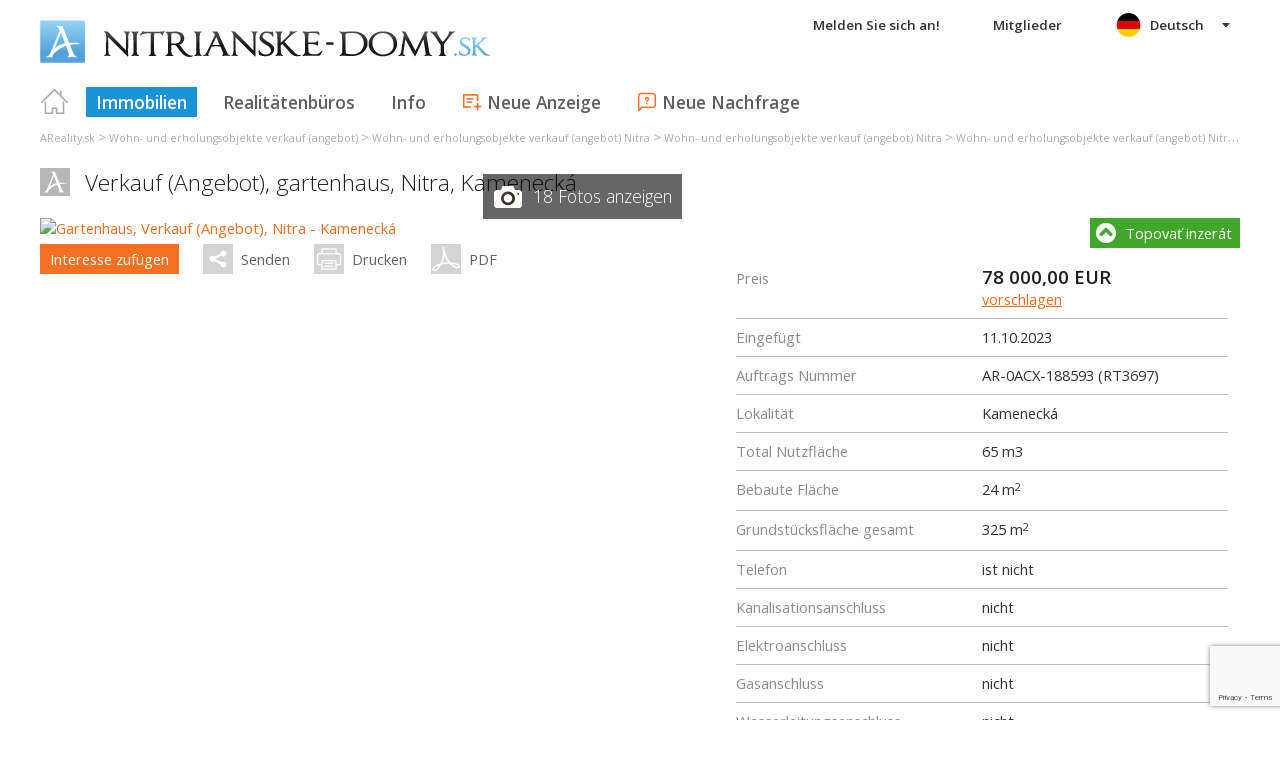

--- FILE ---
content_type: text/html; charset=utf-8
request_url: https://de.nitrianske-domy.sk/gartenhaus-nitra-kamenecka-verkauf-angebot-/reality-ponuka/AR-0ACX-188593
body_size: 58847
content:



<!DOCTYPE html>
<html xmlns="http://www.w3.org/1999/xhtml" itemtype="http://schema.org/WebPage" itemscope="itemscope">
<head><meta name="author" content="Diadema Software s.r.o." itemprop="http://schema.org/author" /><meta name="copyrightYear" itemprop="http://schema.org/copyrightYear" content="1997 - 2026" /><meta name="google-site-verification" content="VUSz7pcgvkkuwI41ICGBcKf6EMLb7JC4emcKuqoRUpY" /><meta name="keywords" content="gartenhaus, verkauf (angebot) gartenhaus, gartenhaus nitra, immobilien, wohnungen, grundstücke, verkauf, vermietung" itemprop="http://schema.org/keywords" /><meta name="description" content="Verkauf (Angebot) Gartenhaus - " itemprop="http://schema.org/description" /><meta name="robots" content="all, follow" /><meta name="googlebot" content="all, follow, snippet, archive" />
        <meta content="width=device-width, initial-scale=1.0, maximum-scale=1.0, user-scalable=0"
            name="viewport" />
        <meta name="apple-mobile-web-app-capable" content="yes" />
    <link rel="shortcut icon" href="/img/icons/favicons/favicon.ico" /><link rel="apple-touch-icon" href="/img/icons/favicons/icon57.png" sizes="57x57" /><link rel="apple-touch-icon" href="/img/icons/favicons/icon72.png" sizes="72x72" /><link rel="apple-touch-icon" href="/img/icons/favicons/icon76.png" sizes="76x76" /><link rel="apple-touch-icon" href="/img/icons/favicons/icon114.png" sizes="114x114" /><link rel="apple-touch-icon" href="/img/icons/favicons/icon120.png" sizes="120x120" /><link rel="apple-touch-icon" href="/img/icons/favicons/icon144.png" sizes="144x144" /><link rel="apple-touch-icon" href="/img/icons/favicons/icon152.png" sizes="152x152" /><link href="/rss-all" rel="alternate" type="application/rss+xml" title="RSS" /><link href="https://fonts.googleapis.com/css?family=Open+Sans:400,400italic,300,600&amp;subset=latin,latin-ext" rel="stylesheet" type="text/css" />
        <link href='/Styles/Common.min.css?ver=638493805833283386' rel="stylesheet" />
    
    <meta property="og:title" content="verkauf (angebot) gartenhaus -  (AR-0ACX-188593)" />
    <meta property="og:description" content="Verkauf (Angebot) Gartenhaus - " />
    <meta property="og:image" content="https://www.areality.sk/Ashx/ZakazkaObrazekFB.ashx?IDZak=AR-0ACX-188593" />
    <meta property="og:image:width" content="380" />
    <meta property="og:image:height" content="285" />
    <meta property="og:url" content="https://www.areality.sk/gartenhaus-nitra-kamenecka-verkauf-angebot-/reality-ponuka/AR-0ACX-188593" />
    

    <!--[if lte IE 8]><script src="/Scripts/selectivizr-min.js"></script><![endif]-->
    <script type="text/javascript" src="https://www.diadema.cz/CookiePolicy/cookieconsent.latest.min.js"></script>
<title>
	verkauf (angebot) gartenhaus -  (AR-0ACX-188593) - Immobilien aus nitrianske-domy
</title></head>
<body>
    <!-- Google Tag Manager -->
    <noscript><iframe src="//www.googletagmanager.com/ns.html?id=GTM-WMH5ZK"
    height="0" width="0" style="display:none;visibility:hidden"></iframe></noscript>
    <script>(function (w, d, s, l, i) {
            w[l] = w[l] || []; w[l].push({
                'gtm.start':
                new Date().getTime(), event: 'gtm.js'
            }); var f = d.getElementsByTagName(s)[0],
                j = d.createElement(s), dl = l != 'dataLayer' ? '&l=' + l : ''; j.async = true; j.src =
                    '//www.googletagmanager.com/gtm.js?id=' + i + dl; f.parentNode.insertBefore(j, f);
        })(window, document, 'script', 'dataLayer', 'GTM-WMH5ZK');</script>
    <!-- End Google Tag Manager -->
    <form method="post" action="./AR-0ACX-188593" onsubmit="javascript:return WebForm_OnSubmit();" id="form1">
<div class="aspNetHidden">
<input type="hidden" name="__EVENTTARGET" id="__EVENTTARGET" value="" />
<input type="hidden" name="__EVENTARGUMENT" id="__EVENTARGUMENT" value="" />
<input type="hidden" name="__VIEWSTATE" id="__VIEWSTATE" value="VS_SESSxgyywkxbabnpxsvolfu5parv_8de59d975e154c8" />
</div>

<script type="text/javascript">
//<![CDATA[
var theForm = document.forms['form1'];
if (!theForm) {
    theForm = document.form1;
}
function __doPostBack(eventTarget, eventArgument) {
    if (!theForm.onsubmit || (theForm.onsubmit() != false)) {
        theForm.__EVENTTARGET.value = eventTarget;
        theForm.__EVENTARGUMENT.value = eventArgument;
        theForm.submit();
    }
}
//]]>
</script>



<script type="text/javascript">
//<![CDATA[
function ContentPlaceHolder1_ZakazkaControl_ZakazkaKontakt_ContactForm1_GDPRConfirmation1_SouhlasChkBox_ClientValidate(sender, e) { e.IsValid = $('#ContentPlaceHolder1_ZakazkaControl_ZakazkaKontakt_ContactForm1_GDPRConfirmation1_SouhlasChkBox').is(':checked'); }//]]>
</script>

<script src="https://www.google.com/recaptcha/api.js?render=6LfFWl4UAAAAAJtLTm-q1lOFzlf_viRBNOW42uXJ" type="text/javascript"></script>
<script type="text/javascript">
//<![CDATA[
function ContentPlaceHolder1_ZakazkaControl_ZakazkaEmail1_GDPRConfirmation_SouhlasChkBox_ClientValidate(sender, e) { e.IsValid = $('#ContentPlaceHolder1_ZakazkaControl_ZakazkaEmail1_GDPRConfirmation_SouhlasChkBox').is(':checked'); }var __cultureInfo = {"name":"de-DE","numberFormat":{"CurrencyDecimalDigits":2,"CurrencyDecimalSeparator":",","IsReadOnly":false,"CurrencyGroupSizes":[3],"NumberGroupSizes":[3],"PercentGroupSizes":[3],"CurrencyGroupSeparator":".","CurrencySymbol":"€","NaNSymbol":"NaN","CurrencyNegativePattern":8,"NumberNegativePattern":1,"PercentPositivePattern":0,"PercentNegativePattern":0,"NegativeInfinitySymbol":"-∞","NegativeSign":"-","NumberDecimalDigits":2,"NumberDecimalSeparator":",","NumberGroupSeparator":".","CurrencyPositivePattern":3,"PositiveInfinitySymbol":"∞","PositiveSign":"+","PercentDecimalDigits":2,"PercentDecimalSeparator":",","PercentGroupSeparator":".","PercentSymbol":"%","PerMilleSymbol":"‰","NativeDigits":["0","1","2","3","4","5","6","7","8","9"],"DigitSubstitution":1},"dateTimeFormat":{"AMDesignator":"","Calendar":{"MinSupportedDateTime":"\/Date(-62135596800000)\/","MaxSupportedDateTime":"\/Date(253402297199999)\/","AlgorithmType":1,"CalendarType":1,"Eras":[1],"TwoDigitYearMax":2029,"IsReadOnly":false},"DateSeparator":".","FirstDayOfWeek":1,"CalendarWeekRule":2,"FullDateTimePattern":"dddd, d. MMMM yyyy HH:mm:ss","LongDatePattern":"dddd, d. MMMM yyyy","LongTimePattern":"HH:mm:ss","MonthDayPattern":"d. MMMM","PMDesignator":"","RFC1123Pattern":"ddd, dd MMM yyyy HH\u0027:\u0027mm\u0027:\u0027ss \u0027GMT\u0027","ShortDatePattern":"dd.MM.yyyy","ShortTimePattern":"HH:mm","SortableDateTimePattern":"yyyy\u0027-\u0027MM\u0027-\u0027dd\u0027T\u0027HH\u0027:\u0027mm\u0027:\u0027ss","TimeSeparator":":","UniversalSortableDateTimePattern":"yyyy\u0027-\u0027MM\u0027-\u0027dd HH\u0027:\u0027mm\u0027:\u0027ss\u0027Z\u0027","YearMonthPattern":"MMMM yyyy","AbbreviatedDayNames":["So","Mo","Di","Mi","Do","Fr","Sa"],"ShortestDayNames":["So","Mo","Di","Mi","Do","Fr","Sa"],"DayNames":["Sonntag","Montag","Dienstag","Mittwoch","Donnerstag","Freitag","Samstag"],"AbbreviatedMonthNames":["Jan","Feb","Mrz","Apr","Mai","Jun","Jul","Aug","Sep","Okt","Nov","Dez",""],"MonthNames":["Januar","Februar","März","April","Mai","Juni","Juli","August","September","Oktober","November","Dezember",""],"IsReadOnly":false,"NativeCalendarName":"Gregorianischer Kalender","AbbreviatedMonthGenitiveNames":["Jan","Feb","Mrz","Apr","Mai","Jun","Jul","Aug","Sep","Okt","Nov","Dez",""],"MonthGenitiveNames":["Januar","Februar","März","April","Mai","Juni","Juli","August","September","Oktober","November","Dezember",""]},"eras":[1,"n. Chr.",null,0]};//]]>
</script>

<script src="/ScriptResource.axd?d=[base64]" type="text/javascript"></script>
<script type="text/javascript">
//<![CDATA[
function WebForm_OnSubmit() {
if (typeof(ValidatorOnSubmit) == "function" && ValidatorOnSubmit() == false) return false;
return true;
}
//]]>
</script>

<div class="aspNetHidden">

	<input type="hidden" name="__VIEWSTATEGENERATOR" id="__VIEWSTATEGENERATOR" value="EDCC0391" />
	<input type="hidden" name="__SCROLLPOSITIONX" id="__SCROLLPOSITIONX" value="0" />
	<input type="hidden" name="__SCROLLPOSITIONY" id="__SCROLLPOSITIONY" value="0" />
	<input type="hidden" name="__EVENTVALIDATION" id="__EVENTVALIDATION" value="Up94nnbqsbR8oK3gph6nxrUphG8lhcSXaan1P4EL34Ku2HL0cxINlFX1cHInfsEREO1NiC1gvF7fnMkEBGaYDvvRK9WfBYVB/Q5ZiUAtoU3O4A7yot1PPLifH9YfFwU7+PfAN62rgvCxnUwWJx0eBeCG5A6XIZnnz81jsHwHQrxEmiVTu3frVHh4n3hFZqJCNZp6pUqhKEudv65j86c1eS/Vxhgj++cgcYVYOoy7nyNqhg0DKpti2fCL85sn5CeJf9LZoPztqSuwSd2ruwsaMN8MwfQHQHoqXT8bAghqKeydS/[base64]/3N5rYO865bNr44bBqaI4S780XGSnwHK/1aTrOhrvWS+MjLYAaF2vTvUIhobgW2NXkxSD8zRsgOYp2RB5f/2Lh+TF+gIRoaie5rB1xKYbpKWhagMIpZzpdrjYmmkwk9s/ukghqN1RFAfJuzabJ3cwUUPvWunY5qgw78nVMdi2VamKOt+oVfbS6kEmrZsgBJK0G4wEletDnEOKRqVrfnVKs0FHzw==" />
</div>
        <script type="text/javascript">
//<![CDATA[
Sys.WebForms.PageRequestManager._initialize('ctl00$ctl14', 'form1', ['tctl00$ContentPlaceHolder1$ZakazkaControl$ZakazkaActions1$ActionsUpdatePanel','ContentPlaceHolder1_ZakazkaControl_ZakazkaActions1_ActionsUpdatePanel','tctl00$ContentPlaceHolder1$ZakazkaControl$PopupsUpdatePanel','ContentPlaceHolder1_ZakazkaControl_PopupsUpdatePanel'], [], [], 90, 'ctl00');
//]]>
</script>

        <div id="wrapper">
            
<div id="header">
    
    <a href="/" class="logo-link">
        <img id="Header1_LogoImage" src="/img/LogaMicrosites/nitrianske-domy.png" alt="Nitrianske domy - Immobilien aus nitrianske-domy" />
    </a>
    
    
<a class="burger-menu"></a>
<ul class="main-menu clearfix" itemscope="itemscope" itemtype="http://schema.org/SiteNavigationElement">
    <li class="first">
        <a id="HomeLink" class="first" itemprop="http://schema.org/url" href="/">Titulná strana</a></li>
    <li class="login">
        <div id="loginMenu" class="login-menu-wrapper">
    
            <a id="LoginLink" title="Melden Sie sich an und Sie können die Dienstleistung Meine Realitäten ausnutzen" rel="nofollow" href="javascript:__doPostBack(&#39;ctl00$Header1$MainMenu1$LoginMenu1$LoginView1$LoginLink&#39;,&#39;&#39;)">Melden Sie sich an!</a>
        
</div>

    </li>
    <li class="login-rk">
        <a id="VstupRKLink" rel="nofollow" href="http://old.areality.sk/RKv2">Mitglieder</a>
    </li>
    <li>
        <a id="ZakazkyLink" class="active" itemprop="http://schema.org/url" href="/wohn-und-erholungsobjekte-gartenhaus-bauernhaus-ferienhaus-landhaus-einfamilienhaus-familienvilla-ehemaliges-bauerngut-anderes-wohn-oder-ferienobjekt-region-nitra~(reality-0)?dr=20%2c21%2c22%2c23%2c24%2c25%2c26%2c29">Immobilien</a></li>
    <li>
        <a id="RKLink" itemprop="http://schema.org/url" href="/realitne-kancelarie~(rk-0)">Realitätenbüros</a></li>
    <li>
        <a id="InformaceLink" itemprop="http://schema.org/url" href="/info">Info</a></li>
    <li>
        <a id="VlozitInzeratLink" class="icon inzerat" itemprop="http://schema.org/url" href="http://old.areality.sk/RKv2/ZakazkaEditor/ZKEditor.aspx">Neue Anzeige</a></li>
    <li class="last">
        <a id="VlozitPoptavkuLink" class="icon dopyt" itemprop="http://schema.org/url" href="/novapoptavka">Neue Nachfrage</a></li>
    <li class="lang">
        
<div class="lang-menu-wrapper">
    <ul id="LangMenuUL" class="dropdown-menu lang-menu de">
        <li class="sk">
            <a id="Header1_MainMenu1_LangMenu1_SKLink" title="Záhradná chata, Predaj, Nitra - Kamenecká" href="https://www.nitrianske-domy.sk:443/zahradna-chata-nitra-kamenecka-predaj/reality-ponuka/AR-0ACX-188593">Slovensky</a>
        </li>
        <li class="cs">
            <a id="Header1_MainMenu1_LangMenu1_CSLink" title="Zahradní chata, Prodej, Nitra - Kamenecká" href="https://cs.nitrianske-domy.sk:443/zahradni-chata-nitra-kamenecka-prodej/reality-ponuka/AR-0ACX-188593">Česky</a>
        </li>
        <li class="de">
            <a id="Header1_MainMenu1_LangMenu1_DELink" title="Gartenhaus, Verkauf (Angebot), Nitra - Kamenecká" class="active" onclick="return false;" href="https://de.nitrianske-domy.sk:443/gartenhaus-nitra-kamenecka-verkauf-angebot-/reality-ponuka/AR-0ACX-188593">Deutsch</a>
        </li>
        <li class="en">
            <a id="Header1_MainMenu1_LangMenu1_ENLink" title="Garden cabin, Sale, Nitra - Kamenecká" href="https://en.nitrianske-domy.sk:443/garden-cabin-nitra-kamenecka-sale/reality-ponuka/AR-0ACX-188593">English</a>
        </li>
        <li class="hu">
            <a id="Header1_MainMenu1_LangMenu1_HULink" title="Kertiház, Eladás, Nitra - Kamenecká" href="https://hu.nitrianske-domy.sk:443/kertihaz-nitra-kamenecka-eladas/reality-ponuka/AR-0ACX-188593">Magyar</a>
        </li>
    </ul>
</div>

    </li>
</ul>


</div>


            
<div class="breadcrumbs" itemscope itemtype="http://schema.org/BreadcrumbList">
    
        <!--<a id="Breadcrumb1_Level1Link" href="/"></a>-->
        <span itemprop="itemListElement" itemscope itemtype="http://schema.org/ListItem"><a id="Breadcrumb1_Level1BaseLink" itemprop="item" itemscope itemtype="https://schema.org/WebPage" itemid="/immobilien~(reality-0)" href="/immobilien~(reality-0)"><span itemprop="name">AReality.sk</span></a><meta itemprop="position" content="1" /></span>&nbsp;&gt;&nbsp;<span itemprop="itemListElement" itemscope itemtype="http://schema.org/ListItem"><a id="Breadcrumb1_Level2Link" itemprop="item" itemscope itemtype="https://schema.org/WebPage" itemid="/wohn-und-erholungsobjekte-verkauf-angebot~(reality-0)?dr=20" href="/wohn-und-erholungsobjekte-verkauf-angebot~(reality-0)?dr=20"><span itemprop="name">Wohn- und erholungsobjekte verkauf (angebot)</span></a><meta itemprop="position" content="2" /></span>&nbsp;&gt;&nbsp;<span itemprop="itemListElement" itemscope itemtype="http://schema.org/ListItem"><a id="Breadcrumb1_Level3Link" itemprop="item" itemscope itemtype="https://schema.org/WebPage" itemid="/wohn-und-erholungsobjekte-region-nitra-verkauf-angebot~(reality-0)?dr=20" href="/wohn-und-erholungsobjekte-region-nitra-verkauf-angebot~(reality-0)?dr=20"><span itemprop="name">Wohn- und erholungsobjekte verkauf (angebot) Nitra</span></a><meta itemprop="position" content="3" /></span>&nbsp;&gt;&nbsp;<span itemprop="itemListElement" itemscope itemtype="http://schema.org/ListItem"><a id="Breadcrumb1_Level4Link" itemprop="item" itemscope itemtype="https://schema.org/WebPage" itemid="/wohn-und-erholungsobjekte-bezirk-nitra-verkauf-angebot~(reality-0)?dr=20" href="/wohn-und-erholungsobjekte-bezirk-nitra-verkauf-angebot~(reality-0)?dr=20"><span itemprop="name">Wohn- und erholungsobjekte verkauf (angebot) Nitra</span></a><meta itemprop="position" content="4" /></span>&nbsp;&gt;&nbsp;<span itemprop="itemListElement" itemscope itemtype="http://schema.org/ListItem"><a id="Breadcrumb1_Level5Link" itemprop="item" itemscope itemtype="https://schema.org/WebPage" itemid="/wohn-und-erholungsobjekte-nitra-verkauf-angebot~(reality-0)?dr=20&amp;uob=500011" href="/wohn-und-erholungsobjekte-nitra-verkauf-angebot~(reality-0)?dr=20&amp;uob=500011"><span itemprop="name">Wohn- und erholungsobjekte verkauf (angebot) Nitra</span></a><meta itemprop="position" content="5" /></span>&nbsp;&gt;&nbsp;<span itemprop="itemListElement" itemscope itemtype="http://schema.org/ListItem"><a id="Breadcrumb1_Level6Link" itemprop="item" itemscope itemtype="https://schema.org/WebPage" itemid="/gartenhaus-nitra-verkauf-angebot~(reality-0)?dr=21&amp;uob=500011" href="/gartenhaus-nitra-verkauf-angebot~(reality-0)?dr=21&amp;uob=500011"><span itemprop="name">Gartenhaus verkauf (angebot) Nitra</span></a><meta itemprop="position" content="6" /></span>
    
</div>

            <div id="content">
                
    
    <div itemscope itemtype="http://schema.org/Product">
        <meta itemprop="http://schema.org/name" content=""/><meta itemprop="http://schema.org/description" content=""/><meta itemprop="http://schema.org/image" content="https://www.areality.sk/Ashx/ZakazkaObrazekFB.ashx?IDZak=AR-0ACX-188593"/><div id="ZakDetailContainer" class="zak-detail clearfix" itemscope="" itemtype="http://schema.org/Offer" itemprop="http://schema.org/offers">
            <div class="clearfix">
                <h1>
                    Verkauf (Angebot), gartenhaus, <span itemprop="http://schema.org/availableAtOrFrom" itemscope itemtype="http://schema.org/Place">
                            <span itemprop="http://schema.org/address" itemscope itemtype="http://schema.org/PostalAddress">
<span itemprop="http://schema.org/addressLocality">Nitra</span>, <span itemprop="http://schema.org/streetAddress">Kamenecká</span></span></span>

                    <span id="ContentPlaceHolder1_ZakazkaControl_CenaLabel" class="cena">  78 000,00 EUR <a class="navrh-ceny">vorschlagen</a></span>
                </h1>
                <div class="obr-popis">
                    <div class="zak-obrazek-wrapper">
	
    <a title="Gartenhaus, Verkauf (Angebot), Nitra - Kamenecká" class="detail-img-link" href="/gartenhaus-nitra-kamenecka-verkauf-angebot-/reality-ponuka/AR-0ACX-188593"><img src="https://www.areality.sk/imgcache/cache401/AR-0ACX-188593~72026539~760x500.jpg" alt="Gartenhaus, Verkauf (Angebot), Nitra - Kamenecká" class="detail-img" itemprop="http://schema.org/image" width="760" height="500" /></a>
    
    <div class="zobraz-obrazky-wrapper">
		
        <a id="ShowImages" class="zobraz-obrazky">
            18 Fotos anzeigen</a>
    
	</div>

</div>

                    
                    <div id="ContentPlaceHolder1_ZakazkaControl_ZakazkaActions1_ActionsUpdatePanel">
	
        <div class="actions">
            <a id="ContentPlaceHolder1_ZakazkaControl_ZakazkaActions1_OblibeneBtn" class="login-required fav" href="javascript:__doPostBack(&#39;ctl00$ContentPlaceHolder1$ZakazkaControl$ZakazkaActions1$OblibeneBtn&#39;,&#39;&#39;)">Interesse zufügen</a>
            <a id="EmailLink" class="zak-email-btn share">Senden</a>
            <a id="PrintLink" class="print" OnClick="Print()">Drucken</a>
            <a id="PdfLink" class="pdf" href="/Ashx/ZakazkaPdf.ashx?IDZak=AR-0ACX-188593">PDF</a>
        </div>
    
</div>
      
                    
<div class="topovat-nahlasit clearfix">
    <a id="ContentPlaceHolder1_ZakazkaControl_ZakazkaTopovatNahlasit2_TopovatLink" title="Topovať tento inzerát" class="topovat-btn">Topovať inzerát</a>
    
</div>              
                    
                    
                    
                    
                    

<div class="popis">
    <h2>
        </h2>
    
    
</div>

                    
                </div>
                
<div class="topovat-nahlasit clearfix">
    <a id="ContentPlaceHolder1_ZakazkaControl_ZakazkaTopovatNahlasit1_TopovatLink" title="Topovať tento inzerát" class="topovat-btn">Topovať inzerát</a>
    
</div>
                
<ul class="charky list-table clearfix">
    
            <li>
                <span>
                    Preis
                </span>
                <span>
                    <span class="cena-wrapper"><span class="cena"><span itemprop="http://schema.org/Price">78 000,00</span>&nbsp;<span itemprop="http://schema.org/priceCurrency">EUR</span></span><span class="cena-poznamka"></span> <a class="navrh-ceny">vorschlagen</a></span></span>
                </span>
            </li>
        
            <li>
                <span>
                    Eingefügt
                </span>
                <span>
                    <span itemprop="http://schema.org/availabilityStarts">11.10.2023</span>
                </span>
            </li>
        
            <li>
                <span>
                    Auftrags Nummer
                </span>
                <span>
                    AR-0ACX-188593 (RT3697)
                </span>
            </li>
        
            <li>
                <span>
                    Lokalität
                </span>
                <span>
                    Kamenecká
                </span>
            </li>
        
    
    
            <li>
                <span>
                    Total Nutzfläche
                </span>
                <span>
                    65
                    m3
                </span>
            </li>
        
            <li>
                <span>
                    Bebaute Fläche
                </span>
                <span>
                    24
                    m<sup>2</sup>
                </span>
            </li>
        
            <li>
                <span>
                    Grundstücksfläche gesamt
                </span>
                <span>
                    325
                    m<sup>2</sup>
                </span>
            </li>
        
            <li>
                <span>
                    Telefon
                </span>
                <span>
                    ist nicht
                    
                </span>
            </li>
        
            <li>
                <span>
                    Kanalisationsanschluss
                </span>
                <span>
                    nicht
                    
                </span>
            </li>
        
            <li>
                <span>
                    Elektroanschluss
                </span>
                <span>
                    nicht
                    
                </span>
            </li>
        
            <li>
                <span>
                    Gasanschluss
                </span>
                <span>
                    nicht
                    
                </span>
            </li>
        
            <li>
                <span>
                    Wasserleitungsanschluss
                </span>
                <span>
                    nicht
                    
                </span>
            </li>
        
            <li>
                <span>
                    Zustand
                </span>
                <span>
                    Teilrekonstuktion
                    
                </span>
            </li>
        
            <li>
                <span>
                    Balkon
                </span>
                <span>
                    Nein
                    
                </span>
            </li>
        
            <li>
                <span>
                    Loggia
                </span>
                <span>
                    Nein
                    
                </span>
            </li>
        
            <li>
                <span>
                    Terrasse
                </span>
                <span>
                    Nein
                    
                </span>
            </li>
        
            <li>
                <span>
                    Eigentumsform
                </span>
                <span>
                    persönlich
                    
                </span>
            </li>
        
</ul>

                


<div class="kontakt" itemscope itemtype="http://schema.org/RealEstateAgent" itemprop="seller">
    <h3>
        Kontaktieren</h3>
    
    <div class="makler-info clearfix">
        <div class="obrazek-mask">
            <img src="https://www.areality.sk/imgcache/cache185/referent~REF20190618160053652~100x120.jpg" alt="Bc. Rita Tóthová" />
        </div>
        <div class="right no-padding">
	
            <span itemprop="name"><strong>
                
                
                Bc. Rita Tóthová
            </strong></span>
            
                <span>
                    realitný maklér
                </span>
            
            
                <span>
                    Telefon: +421904581726
                </span>
            
            
                <span>
                    E-mail: <a href="mailto:tothova@maximreal.sk">tothova@maximreal.sk</a>
                </span>
            
            <a title="Visitenkarte" class="vcf" href="/VCARD/REF20190618160053652"></a>
        
</div>
    </div>


    <input type="hidden" name="ctl00$ContentPlaceHolder1$ZakazkaControl$ZakazkaKontakt$TypZajmuHD" id="TypZajmuHD" value="ZAJEM" />
    



<div class="zajem-form">
    <input name="ctl00$ContentPlaceHolder1$ZakazkaControl$ZakazkaKontakt$ContactForm1$JmenoPrijmeniTBox" type="text" maxlength="60" id="ContentPlaceHolder1_ZakazkaControl_ZakazkaKontakt_ContactForm1_JmenoPrijmeniTBox" placeholder="Name" />
    <span data-val-controltovalidate="ContentPlaceHolder1_ZakazkaControl_ZakazkaKontakt_ContactForm1_JmenoPrijmeniTBox" data-val-errormessage="*" data-val-display="Dynamic" data-val-validationGroup="ContactFormValGroup" id="ContentPlaceHolder1_ZakazkaControl_ZakazkaKontakt_ContactForm1_RequiredFieldValidator2" data-val="true" data-val-evaluationfunction="RequiredFieldValidatorEvaluateIsValid" data-val-initialvalue="" style="display:none;">*</span>
    <input name="ctl00$ContentPlaceHolder1$ZakazkaControl$ZakazkaKontakt$ContactForm1$EmailTBox" type="text" maxlength="60" id="ContentPlaceHolder1_ZakazkaControl_ZakazkaKontakt_ContactForm1_EmailTBox" placeholder="E-mail" />
    <span data-val-controltovalidate="ContentPlaceHolder1_ZakazkaControl_ZakazkaKontakt_ContactForm1_EmailTBox" data-val-errormessage="!" data-val-display="Dynamic" data-val-validationGroup="ContactFormValGroup" id="ContentPlaceHolder1_ZakazkaControl_ZakazkaKontakt_ContactForm1_RegularExpressionValidator1" data-val="true" data-val-evaluationfunction="RegularExpressionValidatorEvaluateIsValid" data-val-validationexpression="\w+([-+.&#39;]\w+)*@\w+([-.]\w+)*\.\w+([-.]\w+)*" style="display:none;">!</span>
    <input name="ctl00$ContentPlaceHolder1$ZakazkaControl$ZakazkaKontakt$ContactForm1$TelefonTBox" type="text" maxlength="60" id="ContentPlaceHolder1_ZakazkaControl_ZakazkaKontakt_ContactForm1_TelefonTBox" placeholder="Telefon" />
    <span data-val-controltovalidate="ContentPlaceHolder1_ZakazkaControl_ZakazkaKontakt_ContactForm1_EmailTBox" data-val-errormessage="Sie müssen eine Telefonnummer oder E-Mail eingeben" data-val-display="Dynamic" data-val-validationGroup="ContactFormValGroup" id="ContentPlaceHolder1_ZakazkaControl_ZakazkaKontakt_ContactForm1_EmailCustomValidator" class="custom-validator" data-val="true" data-val-evaluationfunction="CustomValidatorEvaluateIsValid" style="display:none;">Sie müssen eine Telefonnummer oder E-Mail eingeben</span>
    <textarea name="ctl00$ContentPlaceHolder1$ZakazkaControl$ZakazkaKontakt$ContactForm1$TextTBox" rows="8" cols="20" id="ContentPlaceHolder1_ZakazkaControl_ZakazkaKontakt_ContactForm1_TextTBox" class="zajem-text" placeholder="Hallo, ich bin interessiert an ...">
</textarea>
    <span data-val-controltovalidate="ContentPlaceHolder1_ZakazkaControl_ZakazkaKontakt_ContactForm1_TextTBox" data-val-errormessage="*" data-val-display="Dynamic" data-val-validationGroup="ContactFormValGroup" id="ContentPlaceHolder1_ZakazkaControl_ZakazkaKontakt_ContactForm1_RequiredFieldValidator1" data-val="true" data-val-evaluationfunction="RequiredFieldValidatorEvaluateIsValid" data-val-initialvalue="" style="display:none;">*</span>
    
    <div class="gdpr-confirmation">
        <span class="fb"><input id="ContentPlaceHolder1_ZakazkaControl_ZakazkaKontakt_ContactForm1_GDPRConfirmation1_SouhlasChkBox" type="checkbox" name="ctl00$ContentPlaceHolder1$ZakazkaControl$ZakazkaKontakt$ContactForm1$GDPRConfirmation1$SouhlasChkBox" /><label for="ContentPlaceHolder1_ZakazkaControl_ZakazkaKontakt_ContactForm1_GDPRConfirmation1_SouhlasChkBox">Ich stimme der Verarbeitung personenbezogener Daten zu</label></span><br />
        <div style="padding-left: 26px;">
            Wir kümmern uns um die Privatsphäre. Weitere Informationen&nbsp;<a id="ContentPlaceHolder1_ZakazkaControl_ZakazkaKontakt_ContactForm1_GDPRConfirmation1_GDPRLink" href="/doc/gdprmem">hier</a><span data-val-validationGroup="ContactFormValGroup" id="ContentPlaceHolder1_ZakazkaControl_ZakazkaKontakt_ContactForm1_GDPRConfirmation1_SouhlasRequiredVal" class="custom-validator no-padding" data-val="true" data-val-evaluationfunction="CustomValidatorEvaluateIsValid" data-val-clientvalidationfunction="ContentPlaceHolder1_ZakazkaControl_ZakazkaKontakt_ContactForm1_GDPRConfirmation1_SouhlasChkBox_ClientValidate" style="visibility:hidden;">Zustimmung ist notwendig<br /></span>
        </div>
    </div>



    
    
<div class="recaptcha" style="height: 0">
    <span data-val-errormessage="Chyba pri odoslaní formulára" data-val-validationGroup="ContactFormValGroup" id="ContentPlaceHolder1_ZakazkaControl_ZakazkaKontakt_ContactForm1_ReCaptchaValidator1_ReCaptchaCustomValidator" class="custom-validator" data-val="true" data-val-evaluationfunction="CustomValidatorEvaluateIsValid" data-val-clientvalidationfunction="RecaptchaValidate" style="visibility:hidden;">Chyba pri odoslaní formulára</span>
    <input type="hidden" name="ctl00$ContentPlaceHolder1$ZakazkaControl$ZakazkaKontakt$ContactForm1$ReCaptchaValidator1$ReCaptchaResponseHF" id="ContentPlaceHolder1_ZakazkaControl_ZakazkaKontakt_ContactForm1_ReCaptchaValidator1_ReCaptchaResponseHF" />
</div>

    <a id="ContentPlaceHolder1_ZakazkaControl_ZakazkaKontakt_ContactForm1_SubmitLinkBtn" class="btn-arrow" href="javascript:WebForm_DoPostBackWithOptions(new WebForm_PostBackOptions(&quot;ctl00$ContentPlaceHolder1$ZakazkaControl$ZakazkaKontakt$ContactForm1$SubmitLinkBtn&quot;, &quot;&quot;, true, &quot;ContactFormValGroup&quot;, &quot;&quot;, false, true))">Kontaktieren</a>
</div>

    

<div class="rk-info">
    
    
    <strong>
        Maxim s.r.o.
    </strong>
    
        <span itemprop="address" itemscope="itemscope" itemtype="http://schema.org/PostalAddress">
            <span itemprop="streetAddress">Dúbravská cesta 2</span> 
                                                 <span itemprop="postalCode">84104</span> 
                                                 <span itemprop="addressLocality">Bratislava</span>
        </span>
    
    
        <span>
            Telefon: <span id="ContentPlaceHolder1_ZakazkaControl_ZakazkaKontakt_RKInfo1_RKTel" itemprop="telephone">0915831158</span>
        </span>
    
    
        <span>
            E-mail: <a id="ContentPlaceHolder1_ZakazkaControl_ZakazkaKontakt_RKInfo1_RKEmailLink" itemprop="email" href="mailto:info@maximreal.sk">info@maximreal.sk</a>
        </span>
    
    
</div>

</div>

                
<div class="google-map-wrapper">
    <iframe src="https://www.google.com/maps/embed/v1/place?key=AIzaSyAJPQznbwFFzaP_9Ao460GhUUiRorqnMHU&q=Kameneck%c3%a1%2c+Nitra%2c+Nitra%2c+SK" id="ContentPlaceHolder1_ZakazkaControl_ZakazkaGoogleMap_GoogleMapControl_GMapIframe" frameborder="0" style="border: 0" referrerpolicy="no-referrer-when-downgrade" class="google-map-canvas" allowfullscreen=""></iframe>


</div>


                
        <div class="obrazky-overlay">
            <ul class="obrazky clearfix">
    
        <li>
            <a class="detail-img-link" href="https://www.areality.sk/imgcache/cache401/AR-0ACX-188593~72026539~1024x768.jpg"><img src="https://www.areality.sk/imgcache/cache401/AR-0ACX-188593~72026539~400x260.jpg" alt=" " class="detail-img" itemprop="http://schema.org/image" width="400" height="260" /></a>
        </li>
    
        <li>
            <a class="detail-img-link" href="https://www.areality.sk/imgcache/cache257/AR-0ACX-188593~72026540~1024x768.jpg"><img src="https://www.areality.sk/imgcache/cache257/AR-0ACX-188593~72026540~400x260.jpg" alt=" " class="detail-img" itemprop="http://schema.org/image" width="400" height="260" /></a>
        </li>
    
        <li>
            <a class="detail-img-link" href="https://www.areality.sk/imgcache/cache256/AR-0ACX-188593~72026541~1024x768.jpg"><img src="https://www.areality.sk/imgcache/cache256/AR-0ACX-188593~72026541~400x260.jpg" alt=" " class="detail-img" itemprop="http://schema.org/image" width="400" height="260" /></a>
        </li>
    
        <li>
            <a class="detail-img-link" href="https://www.areality.sk/imgcache/cache255/AR-0ACX-188593~72026542~1024x768.jpg"><img src="https://www.areality.sk/imgcache/cache255/AR-0ACX-188593~72026542~400x260.jpg" alt=" " class="detail-img" itemprop="http://schema.org/image" width="400" height="260" /></a>
        </li>
    
        <li>
            <a class="detail-img-link" href="https://www.areality.sk/imgcache/cache254/AR-0ACX-188593~72026543~1024x768.jpg"><img src="https://www.areality.sk/imgcache/cache254/AR-0ACX-188593~72026543~400x260.jpg" alt=" " class="detail-img" itemprop="http://schema.org/image" width="400" height="260" /></a>
        </li>
    
        <li>
            <a class="detail-img-link" href="https://www.areality.sk/imgcache/cache253/AR-0ACX-188593~72026544~1024x768.jpg"><img src="https://www.areality.sk/imgcache/cache253/AR-0ACX-188593~72026544~400x260.jpg" alt=" " class="detail-img" itemprop="http://schema.org/image" width="400" height="260" /></a>
        </li>
    
        <li>
            <a class="detail-img-link" href="https://www.areality.sk/imgcache/cache252/AR-0ACX-188593~72026545~1024x768.jpg"><img src="https://www.areality.sk/imgcache/cache252/AR-0ACX-188593~72026545~400x260.jpg" alt=" " class="detail-img" itemprop="http://schema.org/image" width="400" height="260" /></a>
        </li>
    
        <li>
            <a class="detail-img-link" href="https://www.areality.sk/imgcache/cache251/AR-0ACX-188593~72026546~1024x768.jpg"><img src="https://www.areality.sk/imgcache/cache251/AR-0ACX-188593~72026546~400x260.jpg" alt=" " class="detail-img" itemprop="http://schema.org/image" width="400" height="260" /></a>
        </li>
    
        <li>
            <a class="detail-img-link" href="https://www.areality.sk/imgcache/cache250/AR-0ACX-188593~72026547~1024x768.jpg"><img src="https://www.areality.sk/imgcache/cache250/AR-0ACX-188593~72026547~400x260.jpg" alt=" " class="detail-img" itemprop="http://schema.org/image" width="400" height="260" /></a>
        </li>
    
        <li>
            <a class="detail-img-link" href="https://www.areality.sk/imgcache/cache249/AR-0ACX-188593~72026548~1024x768.jpg"><img src="https://www.areality.sk/imgcache/cache249/AR-0ACX-188593~72026548~400x260.jpg" alt=" " class="detail-img" itemprop="http://schema.org/image" width="400" height="260" /></a>
        </li>
    
        <li>
            <a class="detail-img-link" href="https://www.areality.sk/imgcache/cache248/AR-0ACX-188593~72026549~1024x768.jpg"><img src="https://www.areality.sk/imgcache/cache248/AR-0ACX-188593~72026549~400x260.jpg" alt=" " class="detail-img" itemprop="http://schema.org/image" width="400" height="260" /></a>
        </li>
    
        <li>
            <a class="detail-img-link" href="https://www.areality.sk/imgcache/cache192/AR-0ACX-188593~72026550~1024x768.jpg"><img src="https://www.areality.sk/imgcache/cache192/AR-0ACX-188593~72026550~400x260.jpg" alt=" " class="detail-img" itemprop="http://schema.org/image" width="400" height="260" /></a>
        </li>
    
        <li>
            <a class="detail-img-link" href="https://www.areality.sk/imgcache/cache193/AR-0ACX-188593~72026551~1024x768.jpg"><img src="https://www.areality.sk/imgcache/cache193/AR-0ACX-188593~72026551~400x260.jpg" alt=" " class="detail-img" itemprop="http://schema.org/image" width="400" height="260" /></a>
        </li>
    
        <li>
            <a class="detail-img-link" href="https://www.areality.sk/imgcache/cache194/AR-0ACX-188593~72026552~1024x768.jpg"><img src="https://www.areality.sk/imgcache/cache194/AR-0ACX-188593~72026552~400x260.jpg" alt=" " class="detail-img" itemprop="http://schema.org/image" width="400" height="260" /></a>
        </li>
    
        <li>
            <a class="detail-img-link" href="https://www.areality.sk/imgcache/cache195/AR-0ACX-188593~72026553~1024x768.jpg"><img src="https://www.areality.sk/imgcache/cache195/AR-0ACX-188593~72026553~400x260.jpg" alt=" " class="detail-img" itemprop="http://schema.org/image" width="400" height="260" /></a>
        </li>
    
        <li>
            <a class="detail-img-link" href="https://www.areality.sk/imgcache/cache196/AR-0ACX-188593~72026554~1024x768.jpg"><img src="https://www.areality.sk/imgcache/cache196/AR-0ACX-188593~72026554~400x260.jpg" alt=" " class="detail-img" itemprop="http://schema.org/image" width="400" height="260" /></a>
        </li>
    
        <li>
            <a class="detail-img-link" href="https://www.areality.sk/imgcache/cache197/AR-0ACX-188593~72026555~1024x768.jpg"><img src="https://www.areality.sk/imgcache/cache197/AR-0ACX-188593~72026555~400x260.jpg" alt=" " class="detail-img" itemprop="http://schema.org/image" width="400" height="260" /></a>
        </li>
    
        <li>
            <a class="detail-img-link" href="https://www.areality.sk/imgcache/cache198/AR-0ACX-188593~72026556~1024x768.jpg"><img src="https://www.areality.sk/imgcache/cache198/AR-0ACX-188593~72026556~400x260.jpg" alt=" " class="detail-img" itemprop="http://schema.org/image" width="400" height="260" /></a>
        </li>
    
        </ul>
            <a id="HideImages" class="skryt-obrazky">&nbsp;</a>
        </div>
    

            </div>
        </div>

<div id="default" class="zak-podobne">
    <div id="vypisZakazek" class="clearfix">
        <h2 class="logo-header">
            <a id="ContentPlaceHolder1_ZakazkaControl_ZakazkaPodobne1_PodobneLink" href="/gartenhaus-nitra-verkauf-angebot~(reality-0)?dr=21&amp;uob=500011">Ähnliche Immobilien</a></h2>
        
                <div itemscope="" itemtype="http://schema.org/Offer" class="item" data-zvyraznit="0" data-ulozene-new="0" data-priorita="0">
    <a title="Gartenhaus, Verkauf (Angebot), Nitra" class="detail-img-link" href="/gartenhaus-nitra-verkauf-angebot-/reality-ponuka/AR-022S-1394732"><img src="https://www.areality.sk/imgcache/cache121/AR-022S-1394732~74603404~400x260.jpg" alt="Gartenhaus, Verkauf (Angebot), Nitra" class="detail-img" itemprop="http://schema.org/image" width="400" height="260" /></a>
    
    <h3 itemprop="http://schema.org/name">
        <a itemprop="http://schema.org/url" href="/gartenhaus-nitra-verkauf-angebot-/reality-ponuka/AR-022S-1394732">Verkauf (Angebot), gartenhaus,    500 m<sup>2</sup></a></h3>
    <p>
        <span class="lokalita">
            <span itemprop="http://schema.org/availableAtOrFrom" itemscope itemtype="http://schema.org/Place">
                            <span itemprop="http://schema.org/address" itemscope itemtype="http://schema.org/PostalAddress">
<span itemprop="http://schema.org/addressLocality">Nitra</span></span></span>
</span>
        <span class="cena">
            </span>
    </p>
    
    
</div>

            
                <div itemscope="" itemtype="http://schema.org/Offer" class="item" data-zvyraznit="0" data-ulozene-new="0" data-priorita="0">
    <a title="Gartenhaus, Verkauf (Angebot), Nitra - Kamenecká" class="detail-img-link" href="/gartenhaus-nitra-kamenecka-verkauf-angebot-/reality-ponuka/AR-0ACX-191476"><img src="https://www.areality.sk/imgcache/cache270/AR-0ACX-191476~73269909~400x260.jpg" alt="Gartenhaus, Verkauf (Angebot), Nitra - Kamenecká" class="detail-img" itemprop="http://schema.org/image" width="400" height="260" /></a>
    
    <h3 itemprop="http://schema.org/name">
        <a itemprop="http://schema.org/url" href="/gartenhaus-nitra-kamenecka-verkauf-angebot-/reality-ponuka/AR-0ACX-191476">Verkauf (Angebot), gartenhaus</a></h3>
    <p>
        <span class="lokalita">
            <span itemprop="http://schema.org/availableAtOrFrom" itemscope itemtype="http://schema.org/Place">
                            <span itemprop="http://schema.org/address" itemscope itemtype="http://schema.org/PostalAddress">
<span itemprop="http://schema.org/addressLocality">Nitra</span>, <span itemprop="http://schema.org/streetAddress">Kamenecká</span></span></span>
</span>
        <span class="cena">
            <span itemprop="http://schema.org/Price">73 000,00</span>&nbsp;<span itemprop="http://schema.org/priceCurrency">EUR</span></span>
    </p>
    
    
</div>

            
    </div>
</div>


    </div>



<div id="ContentPlaceHolder1_ZakazkaControl_PopupsUpdatePanel">
	
        <div id="ContentPlaceHolder1_ZakazkaControl_ZakazkaEmail1_PopupWindow1" class="popup-window" data-trigger="zak-email-btn">
		<div class="inner">
			<input type="hidden" name="ctl00$ContentPlaceHolder1$ZakazkaControl$ZakazkaEmail1$ctl01" /><span class="title">Via E-Mail senden</span><span class="close-btn"></span><div class="content">
				
    <div id="ContentPlaceHolder1_ZakazkaControl_ZakazkaEmail1_Zadavani" class="zak-email form-set">
    <table>
        <tr>
            <td>
                Ihr Vorname und Name
            </td>
            <td>
                <input name="ctl00$ContentPlaceHolder1$ZakazkaControl$ZakazkaEmail1$JmenoTBox" type="text" maxlength="60" size="60" id="ContentPlaceHolder1_ZakazkaControl_ZakazkaEmail1_JmenoTBox" />
                <span data-val-controltovalidate="ContentPlaceHolder1_ZakazkaControl_ZakazkaEmail1_JmenoTBox" data-val-errormessage="*" data-val-display="Dynamic" data-val-validationGroup="EmailBoxValGroup" id="ContentPlaceHolder1_ZakazkaControl_ZakazkaEmail1_RequiredFieldValidator2" data-val="true" data-val-evaluationfunction="RequiredFieldValidatorEvaluateIsValid" data-val-initialvalue="" style="display:none;">*</span>
            </td>
        </tr>
        <tr>
            <td>
                Ihr E-Mail
            </td>
            <td>
                <input name="ctl00$ContentPlaceHolder1$ZakazkaControl$ZakazkaEmail1$EmailTBox" type="text" maxlength="60" id="ContentPlaceHolder1_ZakazkaControl_ZakazkaEmail1_EmailTBox" />
                <span data-val-controltovalidate="ContentPlaceHolder1_ZakazkaControl_ZakazkaEmail1_EmailTBox" data-val-errormessage="!" data-val-display="Dynamic" data-val-validationGroup="EmailBoxValGroup" id="ContentPlaceHolder1_ZakazkaControl_ZakazkaEmail1_RegularExpressionValidator2" data-val="true" data-val-evaluationfunction="RegularExpressionValidatorEvaluateIsValid" data-val-validationexpression="\w+([-+.&#39;]\w+)*@\w+([-.]\w+)*\.\w+([-.]\w+)*" style="display:none;">!</span>
            </td>
        </tr>
        <tr>
            <td>
                An E-Mail absenden
            </td>
            <td>
                <input name="ctl00$ContentPlaceHolder1$ZakazkaControl$ZakazkaEmail1$TargetEmailTBox" type="text" maxlength="60" id="ContentPlaceHolder1_ZakazkaControl_ZakazkaEmail1_TargetEmailTBox" />
                <span data-val-controltovalidate="ContentPlaceHolder1_ZakazkaControl_ZakazkaEmail1_TargetEmailTBox" data-val-errormessage="*" data-val-display="Dynamic" data-val-validationGroup="EmailBoxValGroup" id="ContentPlaceHolder1_ZakazkaControl_ZakazkaEmail1_RequiredFieldValidator4" data-val="true" data-val-evaluationfunction="RequiredFieldValidatorEvaluateIsValid" data-val-initialvalue="" style="display:none;">*</span>
                <span data-val-controltovalidate="ContentPlaceHolder1_ZakazkaControl_ZakazkaEmail1_TargetEmailTBox" data-val-errormessage="!" data-val-display="Dynamic" data-val-validationGroup="EmailBoxValGroup" id="ContentPlaceHolder1_ZakazkaControl_ZakazkaEmail1_RegularExpressionValidator3" data-val="true" data-val-evaluationfunction="RegularExpressionValidatorEvaluateIsValid" data-val-validationexpression="\w+([-+.&#39;]\w+)*@\w+([-.]\w+)*\.\w+([-.]\w+)*" style="display:none;">!</span>
            </td>
        </tr>
        <tr class="top">
            <td>
                Nachricht für den Empfänger
            </td>
            <td>
                <textarea name="ctl00$ContentPlaceHolder1$ZakazkaControl$ZakazkaEmail1$TextTBox" rows="8" cols="20" id="ContentPlaceHolder1_ZakazkaControl_ZakazkaEmail1_TextTBox" class="message">
Ihre Bemerkungen zum Auftrag</textarea>
                <span data-val-controltovalidate="ContentPlaceHolder1_ZakazkaControl_ZakazkaEmail1_TextTBox" data-val-errormessage="*" data-val-display="Dynamic" data-val-validationGroup="EmailBoxValGroup" id="ContentPlaceHolder1_ZakazkaControl_ZakazkaEmail1_RequiredFieldValidator1" data-val="true" data-val-evaluationfunction="RequiredFieldValidatorEvaluateIsValid" data-val-initialvalue="" style="display:none;">*</span>
            </td>
        </tr>
        <tr>
            <td class="mobile-hide">&nbsp;</td>
            <td>
                
    <div class="gdpr-confirmation">
        <span class="fb"><input id="ContentPlaceHolder1_ZakazkaControl_ZakazkaEmail1_GDPRConfirmation_SouhlasChkBox" type="checkbox" name="ctl00$ContentPlaceHolder1$ZakazkaControl$ZakazkaEmail1$GDPRConfirmation$SouhlasChkBox" /><label for="ContentPlaceHolder1_ZakazkaControl_ZakazkaEmail1_GDPRConfirmation_SouhlasChkBox">Ich stimme der Verarbeitung personenbezogener Daten zu</label></span><br />
        <div style="padding-left: 26px;">
            Wir kümmern uns um die Privatsphäre. Weitere Informationen&nbsp;<a id="ContentPlaceHolder1_ZakazkaControl_ZakazkaEmail1_GDPRConfirmation_GDPRLink" href="/doc/gdprmem">hier</a><span data-val-validationGroup="EmailBoxValGroup" id="ContentPlaceHolder1_ZakazkaControl_ZakazkaEmail1_GDPRConfirmation_SouhlasRequiredVal" class="custom-validator no-padding" data-val="true" data-val-evaluationfunction="CustomValidatorEvaluateIsValid" data-val-clientvalidationfunction="ContentPlaceHolder1_ZakazkaControl_ZakazkaEmail1_GDPRConfirmation_SouhlasChkBox_ClientValidate" style="visibility:hidden;">Zustimmung ist notwendig<br /></span>
        </div>
    </div>



            </td>
        </tr>
        <tr>
            <td class="mobile-hide">&nbsp;</td>
            <td>
                
<div class="recaptcha" style="height: 0">
    <span data-val-errormessage="Chyba pri odoslaní formulára" data-val-validationGroup="EmailBoxValGroup" id="ContentPlaceHolder1_ZakazkaControl_ZakazkaEmail1_ReCaptchaValidator1_ReCaptchaCustomValidator" class="custom-validator" data-val="true" data-val-evaluationfunction="CustomValidatorEvaluateIsValid" data-val-clientvalidationfunction="RecaptchaValidate" style="visibility:hidden;">Chyba pri odoslaní formulára</span>
    <input type="hidden" name="ctl00$ContentPlaceHolder1$ZakazkaControl$ZakazkaEmail1$ReCaptchaValidator1$ReCaptchaResponseHF" id="ContentPlaceHolder1_ZakazkaControl_ZakazkaEmail1_ReCaptchaValidator1_ReCaptchaResponseHF" />
</div>

            </td>
        </tr>
        <tr>
            <td class="submit" colspan="2">
                
                <input type="hidden" name="ctl00$ContentPlaceHolder1$ZakazkaControl$ZakazkaEmail1$IDZakHD" id="ContentPlaceHolder1_ZakazkaControl_ZakazkaEmail1_IDZakHD" value="AR-0ACX-188593" />
                <input type="hidden" name="ctl00$ContentPlaceHolder1$ZakazkaControl$ZakazkaEmail1$AbsoluteURLHD" id="ContentPlaceHolder1_ZakazkaControl_ZakazkaEmail1_AbsoluteURLHD" value="https://de.nitrianske-domy.sk/gartenhaus-nitra-kamenecka-verkauf-angebot-/reality-ponuka/AR-0ACX-188593" />
                <input type="button" name="ctl00$ContentPlaceHolder1$ZakazkaControl$ZakazkaEmail1$SubmitBtn" value="Absenden" onclick="javascript:WebForm_DoPostBackWithOptions(new WebForm_PostBackOptions(&quot;ctl00$ContentPlaceHolder1$ZakazkaControl$ZakazkaEmail1$SubmitBtn&quot;, &quot;&quot;, true, &quot;EmailBoxValGroup&quot;, &quot;&quot;, false, true))" id="ContentPlaceHolder1_ZakazkaControl_ZakazkaEmail1_SubmitBtn" />
            </td>
        </tr>
    </table>
</div>


			</div>
		</div>
	</div>
        <div id="ContentPlaceHolder1_ZakazkaControl_ZakazkaTopovatPopup1_PopupWindow1" class="popup-window" data-trigger="topovat-btn">
		<div class="inner">
			<input type="hidden" name="ctl00$ContentPlaceHolder1$ZakazkaControl$ZakazkaTopovatPopup1$ctl01" /><span class="title">Topovať inzerát</span><span class="close-btn"></span><div class="content">
				
<div class="zak-topovani-sms">
    
        <h3>
            <a id="ContentPlaceHolder1_ZakazkaControl_ZakazkaTopovatPopup1_ShowPrioSMSBtn" href="javascript:__doPostBack(&#39;ctl00$ContentPlaceHolder1$ZakazkaControl$ZakazkaTopovatPopup1$ShowPrioSMSBtn&#39;,&#39;&#39;)">Prioritný inzerát</a>           
        </h3>
        <p>
            Prioritný inzerát sa vo vyhľadávaní <b>zobrazuje vždy na začiatku výpisu</b>, nezávisle
            na zvolenom usporiadaní.
            <br />
            <span id="ContentPlaceHolder1_ZakazkaControl_ZakazkaTopovatPopup1_CenaOdPrio" class="cenaOd">Cena od <b>1,05 EUR</b></span>&nbsp;-&nbsp;
            <a id="ContentPlaceHolder1_ZakazkaControl_ZakazkaTopovatPopup1_LinkButton3" class="aktivovat" href="javascript:__doPostBack(&#39;ctl00$ContentPlaceHolder1$ZakazkaControl$ZakazkaTopovatPopup1$LinkButton3&#39;,&#39;&#39;)">aktivovať</a>
        </p>
        <h3>
            <a id="ContentPlaceHolder1_ZakazkaControl_ZakazkaTopovatPopup1_ShowPosunSMSBtn" href="javascript:__doPostBack(&#39;ctl00$ContentPlaceHolder1$ZakazkaControl$ZakazkaTopovatPopup1$ShowPosunSMSBtn&#39;,&#39;&#39;)">Posunutie inzerátu</a>
        </h3>
        <p>
            Táto funkcia <b>nastaví dátum vloženia inzerátu na aktuálne</b>. Inzerát sa potom
            pri radení výsledkov hľadanie podľa datumu vloženie bude zobrazovať na vyšších pozíciách.
            <br />
            <span id="ContentPlaceHolder1_ZakazkaControl_ZakazkaTopovatPopup1_CenaOdPosun" class="cenaOd">Cena od <b>0,15 EUR</b></span>&nbsp;-&nbsp;
            <a id="ContentPlaceHolder1_ZakazkaControl_ZakazkaTopovatPopup1_LinkButton4" class="aktivovat" href="javascript:__doPostBack(&#39;ctl00$ContentPlaceHolder1$ZakazkaControl$ZakazkaTopovatPopup1$LinkButton4&#39;,&#39;&#39;)">aktivovať</a>
        </p>
        <h3>
            <a id="ContentPlaceHolder1_ZakazkaControl_ZakazkaTopovatPopup1_ShowZvyrSMSBtn" href="javascript:__doPostBack(&#39;ctl00$ContentPlaceHolder1$ZakazkaControl$ZakazkaTopovatPopup1$ShowZvyrSMSBtn&#39;,&#39;&#39;)">Zvýraznenie inzerátu</a>
        </h3>
        <p>
            Inzerát bude vo výpise <b>zvýraznený odlišnou farbou</b> a zároveň bude automaticky posunutý. Zvýraznený môže byť
            aj prioritný inzerát.   
            <br />
            <span id="ContentPlaceHolder1_ZakazkaControl_ZakazkaTopovatPopup1_CenaOdZvyr" class="cenaOd">Cena od <b>0,15 EUR</b></span>&nbsp;-&nbsp;
            <a id="ContentPlaceHolder1_ZakazkaControl_ZakazkaTopovatPopup1_LinkButton2" class="aktivovat" href="javascript:__doPostBack(&#39;ctl00$ContentPlaceHolder1$ZakazkaControl$ZakazkaTopovatPopup1$LinkButton2&#39;,&#39;&#39;)">aktivovať</a>
        </p>
        <div class="ac">
            <input type="submit" name="ctl00$ContentPlaceHolder1$ZakazkaControl$ZakazkaTopovatPopup1$CloseBtn" value="Zavrieť" id="ContentPlaceHolder1_ZakazkaControl_ZakazkaTopovatPopup1_CloseBtn" />
        </div>
    
    
</div>

			</div>
		</div>
	</div>



        <div id="ContentPlaceHolder1_ZakazkaControl_PopupsUpdatePanelProgress" style="display:none;">
		
                <div style="position: fixed; left: 50%; top: 45%; z-index: 1005;">
                    <img src="/img/ajax-loader.gif" alt="ajaxLoader" />
                </div>
            
	</div>
    
</div>

    <div id="ContentPlaceHolder1_RMRefererPromo1_PopupWindow1" class="popup-window">
	<div class="inner">
		<input type="hidden" name="ctl00$ContentPlaceHolder1$RMRefererPromo1$ctl01" value="0" /><span class="title">Vyskúšajte Realitný monitor!</span><span class="close-btn"></span><div class="content">
			
<div class="rm-promo">
    <p class="ac">
        <a href="http://www.realitnymonitor.sk/?utm_source=areality&utm_medium=www&utm_campaign=odkaz-konkurence">
            <img src="/img/promo/logo-rm-500x62.jpg" alt="Logo - realitný monitor" class="logo-rm" />
        </a>
    </p>
    <p>
        Získajte kompletný prehľad o súkromnej inzercii na trhu s nehnuteľnosťami pomocou
        unikátnej webovej aplikácie. Realitný monitor sleduje rôzne zdroje súkromnej inzercie
        a dokáže vyhľadávať pomocou pokročilých parametrov.
    </p>
    <ul>
        <li>prehľad súkromnej inzercie</li>
        <li>pokročilé parametre vyhľadávania</li>
        <li>hľadanie duplicít medzi inzerciou</li>
        <li>vlastné filtre, reporty na e-mail</li>
        <li>sledovanie zmien v inzerátoch</li>
        <li>automatické párovanie s vašou inzerciou</li>
        <li>export dát do vášho systému</li>
    </ul>
    <p>
        Máte ponuku a potrebujete rýchlo a jednoducho nájsť vhodného záujemcu? Hľadáte pre
        Vášho klienta nehnuteľnosť? Realitný monitor porovná Vašu inzerciu s nájdenými súkromnými
        inzeráty a nájde vhodného záujemcu o Vašu nehnuteľnosť.
    </p>
    <p class="ac">
        <b>Systém je možné bezplatne vyskúšať po dobu 14 dní bez ďalších záväzkov!</b>
    </p>
    <p class="ac">
        <a class="btn-noarrow" href="http://www.realitnymonitor.sk/?utm_source=areality&utm_medium=www&utm_campaign=odkaz-konkurence">
            Viac informácií o službe Realitný monitor</a>
    </p>
</div>

		</div>
	</div>
</div>



                
<script async src="//pagead2.googlesyndication.com/pagead/js/adsbygoogle.js"></script>
<div class="adsensebanner" id="adsensebanner">
</div>

            </div>
            
    <div class="search-navigator clearfix">
        <a href="https://www.areality.sk" class="areality-link">
            <img src="/img/logo_reality-200x35.png" alt="Reality na AReality.sk" />
        </a>
        <ul itemscope="itemscope" itemtype="http://schema.org/SiteNavigationElement" >
            
            
                    <li>
                        <a itemprop="http://schema.org/url" href="https://de.areality.sk/gartenhaus-bezirk-nitra-verkauf-angebot~(reality-0)?dr=21">Gartenhaus verkauf (angebot) Nitra</a></li>
                
                    <li>
                        <a itemprop="http://schema.org/url" href="https://de.areality.sk/bauernhaus-ferienhaus-bezirk-nitra-verkauf-angebot~(reality-0)?dr=22">Bauernhaus, ferienhaus verkauf (angebot) Nitra</a></li>
                
                    <li>
                        <a itemprop="http://schema.org/url" href="https://de.areality.sk/landhaus-bezirk-nitra-verkauf-angebot~(reality-0)?dr=23">Landhaus verkauf (angebot) Nitra</a></li>
                
                    <li>
                        <a itemprop="http://schema.org/url" href="https://de.areality.sk/einfamilienhaus-bezirk-nitra-verkauf-angebot~(reality-0)?dr=24">Einfamilienhaus verkauf (angebot) Nitra</a></li>
                
                    <li>
                        <a itemprop="http://schema.org/url" href="https://de.areality.sk/familienvilla-bezirk-nitra-verkauf-angebot~(reality-0)?dr=25">Familienvilla verkauf (angebot) Nitra</a></li>
                
                    <li>
                        <a itemprop="http://schema.org/url" href="https://de.areality.sk/ehemaliges-bauerngut-bezirk-nitra-verkauf-angebot~(reality-0)?dr=26">Ehemaliges bauerngut verkauf (angebot) Nitra</a></li>
                
                    <li>
                        <a itemprop="http://schema.org/url" href="https://de.areality.sk/anderes-wohn-oder-ferienobjekt-bezirk-nitra-verkauf-angebot~(reality-0)?dr=29">Anderes wohn- oder ferienobjekt verkauf (angebot) Nitra</a></li>
                
        </ul>
    </div>



        </div>
        
        
<div id="footer">
    Portál
                nitrianske-domy
        je členom rodiny <a href="http://www.areality.sk" title="realitný portál www.areality.sk">www.areality.sk</a>
        <br />
    
    &copy; 1997 -
            2026
    <a id="Footer1_CopyrightLink" href="http://www.diadema.cz/">Diadema Software s.r.o.</a>
    Alle Rechte vorbehalten.
    <br />
    <a id="Footer1_PravidlaLink" class="pravidla-link" href="/Doc/Pravidla">Nutzungsbedingungen</a>
    <span class="sep">&nbsp;|&nbsp;</span>
    <a id="Footer1_GDPRLink" class="pravidla-link" href="/doc/gdprmem">Datenschutzerklärung</a>
</div>

        
        <img src="https://toplist.sk/dot.asp?id=1221142" alt="TOPlist" width="1"
            height="1" />
        <img src="https://toplist.cz/dot.asp?id=1172201" alt="TOPlist" width="1"
            height="1" />
    

<script type="text/javascript">
//<![CDATA[
dataLayer.push({ 'pageLang': 'de'});try { if (dataLayer) { dataLayer.push({'event':'pageEvent', 'eventCategory':'Detail2015', 'eventAction':'Zobrazeni zakazky 2015', 'eventLabel':'RK20131111143458504'}); } } catch (err) { }
theForm.oldSubmit = theForm.submit;
theForm.submit = WebForm_SaveScrollPositionSubmit;

theForm.oldOnSubmit = theForm.onsubmit;
theForm.onsubmit = WebForm_SaveScrollPositionOnSubmit;
Sys.Application.add_init(function() {
    $create(Sys.UI._UpdateProgress, {"associatedUpdatePanelId":"ContentPlaceHolder1_ZakazkaControl_PopupsUpdatePanel","displayAfter":10,"dynamicLayout":true}, null, null, $get("ContentPlaceHolder1_ZakazkaControl_PopupsUpdatePanelProgress"));
});
//]]>
</script>
</form>
</body>
</html>


--- FILE ---
content_type: text/html; charset=utf-8
request_url: https://www.google.com/recaptcha/api2/anchor?ar=1&k=6LfFWl4UAAAAAJtLTm-q1lOFzlf_viRBNOW42uXJ&co=aHR0cHM6Ly9kZS5uaXRyaWFuc2tlLWRvbXkuc2s6NDQz&hl=en&v=PoyoqOPhxBO7pBk68S4YbpHZ&size=invisible&anchor-ms=20000&execute-ms=30000&cb=ukeksrdk92yb
body_size: 48569
content:
<!DOCTYPE HTML><html dir="ltr" lang="en"><head><meta http-equiv="Content-Type" content="text/html; charset=UTF-8">
<meta http-equiv="X-UA-Compatible" content="IE=edge">
<title>reCAPTCHA</title>
<style type="text/css">
/* cyrillic-ext */
@font-face {
  font-family: 'Roboto';
  font-style: normal;
  font-weight: 400;
  font-stretch: 100%;
  src: url(//fonts.gstatic.com/s/roboto/v48/KFO7CnqEu92Fr1ME7kSn66aGLdTylUAMa3GUBHMdazTgWw.woff2) format('woff2');
  unicode-range: U+0460-052F, U+1C80-1C8A, U+20B4, U+2DE0-2DFF, U+A640-A69F, U+FE2E-FE2F;
}
/* cyrillic */
@font-face {
  font-family: 'Roboto';
  font-style: normal;
  font-weight: 400;
  font-stretch: 100%;
  src: url(//fonts.gstatic.com/s/roboto/v48/KFO7CnqEu92Fr1ME7kSn66aGLdTylUAMa3iUBHMdazTgWw.woff2) format('woff2');
  unicode-range: U+0301, U+0400-045F, U+0490-0491, U+04B0-04B1, U+2116;
}
/* greek-ext */
@font-face {
  font-family: 'Roboto';
  font-style: normal;
  font-weight: 400;
  font-stretch: 100%;
  src: url(//fonts.gstatic.com/s/roboto/v48/KFO7CnqEu92Fr1ME7kSn66aGLdTylUAMa3CUBHMdazTgWw.woff2) format('woff2');
  unicode-range: U+1F00-1FFF;
}
/* greek */
@font-face {
  font-family: 'Roboto';
  font-style: normal;
  font-weight: 400;
  font-stretch: 100%;
  src: url(//fonts.gstatic.com/s/roboto/v48/KFO7CnqEu92Fr1ME7kSn66aGLdTylUAMa3-UBHMdazTgWw.woff2) format('woff2');
  unicode-range: U+0370-0377, U+037A-037F, U+0384-038A, U+038C, U+038E-03A1, U+03A3-03FF;
}
/* math */
@font-face {
  font-family: 'Roboto';
  font-style: normal;
  font-weight: 400;
  font-stretch: 100%;
  src: url(//fonts.gstatic.com/s/roboto/v48/KFO7CnqEu92Fr1ME7kSn66aGLdTylUAMawCUBHMdazTgWw.woff2) format('woff2');
  unicode-range: U+0302-0303, U+0305, U+0307-0308, U+0310, U+0312, U+0315, U+031A, U+0326-0327, U+032C, U+032F-0330, U+0332-0333, U+0338, U+033A, U+0346, U+034D, U+0391-03A1, U+03A3-03A9, U+03B1-03C9, U+03D1, U+03D5-03D6, U+03F0-03F1, U+03F4-03F5, U+2016-2017, U+2034-2038, U+203C, U+2040, U+2043, U+2047, U+2050, U+2057, U+205F, U+2070-2071, U+2074-208E, U+2090-209C, U+20D0-20DC, U+20E1, U+20E5-20EF, U+2100-2112, U+2114-2115, U+2117-2121, U+2123-214F, U+2190, U+2192, U+2194-21AE, U+21B0-21E5, U+21F1-21F2, U+21F4-2211, U+2213-2214, U+2216-22FF, U+2308-230B, U+2310, U+2319, U+231C-2321, U+2336-237A, U+237C, U+2395, U+239B-23B7, U+23D0, U+23DC-23E1, U+2474-2475, U+25AF, U+25B3, U+25B7, U+25BD, U+25C1, U+25CA, U+25CC, U+25FB, U+266D-266F, U+27C0-27FF, U+2900-2AFF, U+2B0E-2B11, U+2B30-2B4C, U+2BFE, U+3030, U+FF5B, U+FF5D, U+1D400-1D7FF, U+1EE00-1EEFF;
}
/* symbols */
@font-face {
  font-family: 'Roboto';
  font-style: normal;
  font-weight: 400;
  font-stretch: 100%;
  src: url(//fonts.gstatic.com/s/roboto/v48/KFO7CnqEu92Fr1ME7kSn66aGLdTylUAMaxKUBHMdazTgWw.woff2) format('woff2');
  unicode-range: U+0001-000C, U+000E-001F, U+007F-009F, U+20DD-20E0, U+20E2-20E4, U+2150-218F, U+2190, U+2192, U+2194-2199, U+21AF, U+21E6-21F0, U+21F3, U+2218-2219, U+2299, U+22C4-22C6, U+2300-243F, U+2440-244A, U+2460-24FF, U+25A0-27BF, U+2800-28FF, U+2921-2922, U+2981, U+29BF, U+29EB, U+2B00-2BFF, U+4DC0-4DFF, U+FFF9-FFFB, U+10140-1018E, U+10190-1019C, U+101A0, U+101D0-101FD, U+102E0-102FB, U+10E60-10E7E, U+1D2C0-1D2D3, U+1D2E0-1D37F, U+1F000-1F0FF, U+1F100-1F1AD, U+1F1E6-1F1FF, U+1F30D-1F30F, U+1F315, U+1F31C, U+1F31E, U+1F320-1F32C, U+1F336, U+1F378, U+1F37D, U+1F382, U+1F393-1F39F, U+1F3A7-1F3A8, U+1F3AC-1F3AF, U+1F3C2, U+1F3C4-1F3C6, U+1F3CA-1F3CE, U+1F3D4-1F3E0, U+1F3ED, U+1F3F1-1F3F3, U+1F3F5-1F3F7, U+1F408, U+1F415, U+1F41F, U+1F426, U+1F43F, U+1F441-1F442, U+1F444, U+1F446-1F449, U+1F44C-1F44E, U+1F453, U+1F46A, U+1F47D, U+1F4A3, U+1F4B0, U+1F4B3, U+1F4B9, U+1F4BB, U+1F4BF, U+1F4C8-1F4CB, U+1F4D6, U+1F4DA, U+1F4DF, U+1F4E3-1F4E6, U+1F4EA-1F4ED, U+1F4F7, U+1F4F9-1F4FB, U+1F4FD-1F4FE, U+1F503, U+1F507-1F50B, U+1F50D, U+1F512-1F513, U+1F53E-1F54A, U+1F54F-1F5FA, U+1F610, U+1F650-1F67F, U+1F687, U+1F68D, U+1F691, U+1F694, U+1F698, U+1F6AD, U+1F6B2, U+1F6B9-1F6BA, U+1F6BC, U+1F6C6-1F6CF, U+1F6D3-1F6D7, U+1F6E0-1F6EA, U+1F6F0-1F6F3, U+1F6F7-1F6FC, U+1F700-1F7FF, U+1F800-1F80B, U+1F810-1F847, U+1F850-1F859, U+1F860-1F887, U+1F890-1F8AD, U+1F8B0-1F8BB, U+1F8C0-1F8C1, U+1F900-1F90B, U+1F93B, U+1F946, U+1F984, U+1F996, U+1F9E9, U+1FA00-1FA6F, U+1FA70-1FA7C, U+1FA80-1FA89, U+1FA8F-1FAC6, U+1FACE-1FADC, U+1FADF-1FAE9, U+1FAF0-1FAF8, U+1FB00-1FBFF;
}
/* vietnamese */
@font-face {
  font-family: 'Roboto';
  font-style: normal;
  font-weight: 400;
  font-stretch: 100%;
  src: url(//fonts.gstatic.com/s/roboto/v48/KFO7CnqEu92Fr1ME7kSn66aGLdTylUAMa3OUBHMdazTgWw.woff2) format('woff2');
  unicode-range: U+0102-0103, U+0110-0111, U+0128-0129, U+0168-0169, U+01A0-01A1, U+01AF-01B0, U+0300-0301, U+0303-0304, U+0308-0309, U+0323, U+0329, U+1EA0-1EF9, U+20AB;
}
/* latin-ext */
@font-face {
  font-family: 'Roboto';
  font-style: normal;
  font-weight: 400;
  font-stretch: 100%;
  src: url(//fonts.gstatic.com/s/roboto/v48/KFO7CnqEu92Fr1ME7kSn66aGLdTylUAMa3KUBHMdazTgWw.woff2) format('woff2');
  unicode-range: U+0100-02BA, U+02BD-02C5, U+02C7-02CC, U+02CE-02D7, U+02DD-02FF, U+0304, U+0308, U+0329, U+1D00-1DBF, U+1E00-1E9F, U+1EF2-1EFF, U+2020, U+20A0-20AB, U+20AD-20C0, U+2113, U+2C60-2C7F, U+A720-A7FF;
}
/* latin */
@font-face {
  font-family: 'Roboto';
  font-style: normal;
  font-weight: 400;
  font-stretch: 100%;
  src: url(//fonts.gstatic.com/s/roboto/v48/KFO7CnqEu92Fr1ME7kSn66aGLdTylUAMa3yUBHMdazQ.woff2) format('woff2');
  unicode-range: U+0000-00FF, U+0131, U+0152-0153, U+02BB-02BC, U+02C6, U+02DA, U+02DC, U+0304, U+0308, U+0329, U+2000-206F, U+20AC, U+2122, U+2191, U+2193, U+2212, U+2215, U+FEFF, U+FFFD;
}
/* cyrillic-ext */
@font-face {
  font-family: 'Roboto';
  font-style: normal;
  font-weight: 500;
  font-stretch: 100%;
  src: url(//fonts.gstatic.com/s/roboto/v48/KFO7CnqEu92Fr1ME7kSn66aGLdTylUAMa3GUBHMdazTgWw.woff2) format('woff2');
  unicode-range: U+0460-052F, U+1C80-1C8A, U+20B4, U+2DE0-2DFF, U+A640-A69F, U+FE2E-FE2F;
}
/* cyrillic */
@font-face {
  font-family: 'Roboto';
  font-style: normal;
  font-weight: 500;
  font-stretch: 100%;
  src: url(//fonts.gstatic.com/s/roboto/v48/KFO7CnqEu92Fr1ME7kSn66aGLdTylUAMa3iUBHMdazTgWw.woff2) format('woff2');
  unicode-range: U+0301, U+0400-045F, U+0490-0491, U+04B0-04B1, U+2116;
}
/* greek-ext */
@font-face {
  font-family: 'Roboto';
  font-style: normal;
  font-weight: 500;
  font-stretch: 100%;
  src: url(//fonts.gstatic.com/s/roboto/v48/KFO7CnqEu92Fr1ME7kSn66aGLdTylUAMa3CUBHMdazTgWw.woff2) format('woff2');
  unicode-range: U+1F00-1FFF;
}
/* greek */
@font-face {
  font-family: 'Roboto';
  font-style: normal;
  font-weight: 500;
  font-stretch: 100%;
  src: url(//fonts.gstatic.com/s/roboto/v48/KFO7CnqEu92Fr1ME7kSn66aGLdTylUAMa3-UBHMdazTgWw.woff2) format('woff2');
  unicode-range: U+0370-0377, U+037A-037F, U+0384-038A, U+038C, U+038E-03A1, U+03A3-03FF;
}
/* math */
@font-face {
  font-family: 'Roboto';
  font-style: normal;
  font-weight: 500;
  font-stretch: 100%;
  src: url(//fonts.gstatic.com/s/roboto/v48/KFO7CnqEu92Fr1ME7kSn66aGLdTylUAMawCUBHMdazTgWw.woff2) format('woff2');
  unicode-range: U+0302-0303, U+0305, U+0307-0308, U+0310, U+0312, U+0315, U+031A, U+0326-0327, U+032C, U+032F-0330, U+0332-0333, U+0338, U+033A, U+0346, U+034D, U+0391-03A1, U+03A3-03A9, U+03B1-03C9, U+03D1, U+03D5-03D6, U+03F0-03F1, U+03F4-03F5, U+2016-2017, U+2034-2038, U+203C, U+2040, U+2043, U+2047, U+2050, U+2057, U+205F, U+2070-2071, U+2074-208E, U+2090-209C, U+20D0-20DC, U+20E1, U+20E5-20EF, U+2100-2112, U+2114-2115, U+2117-2121, U+2123-214F, U+2190, U+2192, U+2194-21AE, U+21B0-21E5, U+21F1-21F2, U+21F4-2211, U+2213-2214, U+2216-22FF, U+2308-230B, U+2310, U+2319, U+231C-2321, U+2336-237A, U+237C, U+2395, U+239B-23B7, U+23D0, U+23DC-23E1, U+2474-2475, U+25AF, U+25B3, U+25B7, U+25BD, U+25C1, U+25CA, U+25CC, U+25FB, U+266D-266F, U+27C0-27FF, U+2900-2AFF, U+2B0E-2B11, U+2B30-2B4C, U+2BFE, U+3030, U+FF5B, U+FF5D, U+1D400-1D7FF, U+1EE00-1EEFF;
}
/* symbols */
@font-face {
  font-family: 'Roboto';
  font-style: normal;
  font-weight: 500;
  font-stretch: 100%;
  src: url(//fonts.gstatic.com/s/roboto/v48/KFO7CnqEu92Fr1ME7kSn66aGLdTylUAMaxKUBHMdazTgWw.woff2) format('woff2');
  unicode-range: U+0001-000C, U+000E-001F, U+007F-009F, U+20DD-20E0, U+20E2-20E4, U+2150-218F, U+2190, U+2192, U+2194-2199, U+21AF, U+21E6-21F0, U+21F3, U+2218-2219, U+2299, U+22C4-22C6, U+2300-243F, U+2440-244A, U+2460-24FF, U+25A0-27BF, U+2800-28FF, U+2921-2922, U+2981, U+29BF, U+29EB, U+2B00-2BFF, U+4DC0-4DFF, U+FFF9-FFFB, U+10140-1018E, U+10190-1019C, U+101A0, U+101D0-101FD, U+102E0-102FB, U+10E60-10E7E, U+1D2C0-1D2D3, U+1D2E0-1D37F, U+1F000-1F0FF, U+1F100-1F1AD, U+1F1E6-1F1FF, U+1F30D-1F30F, U+1F315, U+1F31C, U+1F31E, U+1F320-1F32C, U+1F336, U+1F378, U+1F37D, U+1F382, U+1F393-1F39F, U+1F3A7-1F3A8, U+1F3AC-1F3AF, U+1F3C2, U+1F3C4-1F3C6, U+1F3CA-1F3CE, U+1F3D4-1F3E0, U+1F3ED, U+1F3F1-1F3F3, U+1F3F5-1F3F7, U+1F408, U+1F415, U+1F41F, U+1F426, U+1F43F, U+1F441-1F442, U+1F444, U+1F446-1F449, U+1F44C-1F44E, U+1F453, U+1F46A, U+1F47D, U+1F4A3, U+1F4B0, U+1F4B3, U+1F4B9, U+1F4BB, U+1F4BF, U+1F4C8-1F4CB, U+1F4D6, U+1F4DA, U+1F4DF, U+1F4E3-1F4E6, U+1F4EA-1F4ED, U+1F4F7, U+1F4F9-1F4FB, U+1F4FD-1F4FE, U+1F503, U+1F507-1F50B, U+1F50D, U+1F512-1F513, U+1F53E-1F54A, U+1F54F-1F5FA, U+1F610, U+1F650-1F67F, U+1F687, U+1F68D, U+1F691, U+1F694, U+1F698, U+1F6AD, U+1F6B2, U+1F6B9-1F6BA, U+1F6BC, U+1F6C6-1F6CF, U+1F6D3-1F6D7, U+1F6E0-1F6EA, U+1F6F0-1F6F3, U+1F6F7-1F6FC, U+1F700-1F7FF, U+1F800-1F80B, U+1F810-1F847, U+1F850-1F859, U+1F860-1F887, U+1F890-1F8AD, U+1F8B0-1F8BB, U+1F8C0-1F8C1, U+1F900-1F90B, U+1F93B, U+1F946, U+1F984, U+1F996, U+1F9E9, U+1FA00-1FA6F, U+1FA70-1FA7C, U+1FA80-1FA89, U+1FA8F-1FAC6, U+1FACE-1FADC, U+1FADF-1FAE9, U+1FAF0-1FAF8, U+1FB00-1FBFF;
}
/* vietnamese */
@font-face {
  font-family: 'Roboto';
  font-style: normal;
  font-weight: 500;
  font-stretch: 100%;
  src: url(//fonts.gstatic.com/s/roboto/v48/KFO7CnqEu92Fr1ME7kSn66aGLdTylUAMa3OUBHMdazTgWw.woff2) format('woff2');
  unicode-range: U+0102-0103, U+0110-0111, U+0128-0129, U+0168-0169, U+01A0-01A1, U+01AF-01B0, U+0300-0301, U+0303-0304, U+0308-0309, U+0323, U+0329, U+1EA0-1EF9, U+20AB;
}
/* latin-ext */
@font-face {
  font-family: 'Roboto';
  font-style: normal;
  font-weight: 500;
  font-stretch: 100%;
  src: url(//fonts.gstatic.com/s/roboto/v48/KFO7CnqEu92Fr1ME7kSn66aGLdTylUAMa3KUBHMdazTgWw.woff2) format('woff2');
  unicode-range: U+0100-02BA, U+02BD-02C5, U+02C7-02CC, U+02CE-02D7, U+02DD-02FF, U+0304, U+0308, U+0329, U+1D00-1DBF, U+1E00-1E9F, U+1EF2-1EFF, U+2020, U+20A0-20AB, U+20AD-20C0, U+2113, U+2C60-2C7F, U+A720-A7FF;
}
/* latin */
@font-face {
  font-family: 'Roboto';
  font-style: normal;
  font-weight: 500;
  font-stretch: 100%;
  src: url(//fonts.gstatic.com/s/roboto/v48/KFO7CnqEu92Fr1ME7kSn66aGLdTylUAMa3yUBHMdazQ.woff2) format('woff2');
  unicode-range: U+0000-00FF, U+0131, U+0152-0153, U+02BB-02BC, U+02C6, U+02DA, U+02DC, U+0304, U+0308, U+0329, U+2000-206F, U+20AC, U+2122, U+2191, U+2193, U+2212, U+2215, U+FEFF, U+FFFD;
}
/* cyrillic-ext */
@font-face {
  font-family: 'Roboto';
  font-style: normal;
  font-weight: 900;
  font-stretch: 100%;
  src: url(//fonts.gstatic.com/s/roboto/v48/KFO7CnqEu92Fr1ME7kSn66aGLdTylUAMa3GUBHMdazTgWw.woff2) format('woff2');
  unicode-range: U+0460-052F, U+1C80-1C8A, U+20B4, U+2DE0-2DFF, U+A640-A69F, U+FE2E-FE2F;
}
/* cyrillic */
@font-face {
  font-family: 'Roboto';
  font-style: normal;
  font-weight: 900;
  font-stretch: 100%;
  src: url(//fonts.gstatic.com/s/roboto/v48/KFO7CnqEu92Fr1ME7kSn66aGLdTylUAMa3iUBHMdazTgWw.woff2) format('woff2');
  unicode-range: U+0301, U+0400-045F, U+0490-0491, U+04B0-04B1, U+2116;
}
/* greek-ext */
@font-face {
  font-family: 'Roboto';
  font-style: normal;
  font-weight: 900;
  font-stretch: 100%;
  src: url(//fonts.gstatic.com/s/roboto/v48/KFO7CnqEu92Fr1ME7kSn66aGLdTylUAMa3CUBHMdazTgWw.woff2) format('woff2');
  unicode-range: U+1F00-1FFF;
}
/* greek */
@font-face {
  font-family: 'Roboto';
  font-style: normal;
  font-weight: 900;
  font-stretch: 100%;
  src: url(//fonts.gstatic.com/s/roboto/v48/KFO7CnqEu92Fr1ME7kSn66aGLdTylUAMa3-UBHMdazTgWw.woff2) format('woff2');
  unicode-range: U+0370-0377, U+037A-037F, U+0384-038A, U+038C, U+038E-03A1, U+03A3-03FF;
}
/* math */
@font-face {
  font-family: 'Roboto';
  font-style: normal;
  font-weight: 900;
  font-stretch: 100%;
  src: url(//fonts.gstatic.com/s/roboto/v48/KFO7CnqEu92Fr1ME7kSn66aGLdTylUAMawCUBHMdazTgWw.woff2) format('woff2');
  unicode-range: U+0302-0303, U+0305, U+0307-0308, U+0310, U+0312, U+0315, U+031A, U+0326-0327, U+032C, U+032F-0330, U+0332-0333, U+0338, U+033A, U+0346, U+034D, U+0391-03A1, U+03A3-03A9, U+03B1-03C9, U+03D1, U+03D5-03D6, U+03F0-03F1, U+03F4-03F5, U+2016-2017, U+2034-2038, U+203C, U+2040, U+2043, U+2047, U+2050, U+2057, U+205F, U+2070-2071, U+2074-208E, U+2090-209C, U+20D0-20DC, U+20E1, U+20E5-20EF, U+2100-2112, U+2114-2115, U+2117-2121, U+2123-214F, U+2190, U+2192, U+2194-21AE, U+21B0-21E5, U+21F1-21F2, U+21F4-2211, U+2213-2214, U+2216-22FF, U+2308-230B, U+2310, U+2319, U+231C-2321, U+2336-237A, U+237C, U+2395, U+239B-23B7, U+23D0, U+23DC-23E1, U+2474-2475, U+25AF, U+25B3, U+25B7, U+25BD, U+25C1, U+25CA, U+25CC, U+25FB, U+266D-266F, U+27C0-27FF, U+2900-2AFF, U+2B0E-2B11, U+2B30-2B4C, U+2BFE, U+3030, U+FF5B, U+FF5D, U+1D400-1D7FF, U+1EE00-1EEFF;
}
/* symbols */
@font-face {
  font-family: 'Roboto';
  font-style: normal;
  font-weight: 900;
  font-stretch: 100%;
  src: url(//fonts.gstatic.com/s/roboto/v48/KFO7CnqEu92Fr1ME7kSn66aGLdTylUAMaxKUBHMdazTgWw.woff2) format('woff2');
  unicode-range: U+0001-000C, U+000E-001F, U+007F-009F, U+20DD-20E0, U+20E2-20E4, U+2150-218F, U+2190, U+2192, U+2194-2199, U+21AF, U+21E6-21F0, U+21F3, U+2218-2219, U+2299, U+22C4-22C6, U+2300-243F, U+2440-244A, U+2460-24FF, U+25A0-27BF, U+2800-28FF, U+2921-2922, U+2981, U+29BF, U+29EB, U+2B00-2BFF, U+4DC0-4DFF, U+FFF9-FFFB, U+10140-1018E, U+10190-1019C, U+101A0, U+101D0-101FD, U+102E0-102FB, U+10E60-10E7E, U+1D2C0-1D2D3, U+1D2E0-1D37F, U+1F000-1F0FF, U+1F100-1F1AD, U+1F1E6-1F1FF, U+1F30D-1F30F, U+1F315, U+1F31C, U+1F31E, U+1F320-1F32C, U+1F336, U+1F378, U+1F37D, U+1F382, U+1F393-1F39F, U+1F3A7-1F3A8, U+1F3AC-1F3AF, U+1F3C2, U+1F3C4-1F3C6, U+1F3CA-1F3CE, U+1F3D4-1F3E0, U+1F3ED, U+1F3F1-1F3F3, U+1F3F5-1F3F7, U+1F408, U+1F415, U+1F41F, U+1F426, U+1F43F, U+1F441-1F442, U+1F444, U+1F446-1F449, U+1F44C-1F44E, U+1F453, U+1F46A, U+1F47D, U+1F4A3, U+1F4B0, U+1F4B3, U+1F4B9, U+1F4BB, U+1F4BF, U+1F4C8-1F4CB, U+1F4D6, U+1F4DA, U+1F4DF, U+1F4E3-1F4E6, U+1F4EA-1F4ED, U+1F4F7, U+1F4F9-1F4FB, U+1F4FD-1F4FE, U+1F503, U+1F507-1F50B, U+1F50D, U+1F512-1F513, U+1F53E-1F54A, U+1F54F-1F5FA, U+1F610, U+1F650-1F67F, U+1F687, U+1F68D, U+1F691, U+1F694, U+1F698, U+1F6AD, U+1F6B2, U+1F6B9-1F6BA, U+1F6BC, U+1F6C6-1F6CF, U+1F6D3-1F6D7, U+1F6E0-1F6EA, U+1F6F0-1F6F3, U+1F6F7-1F6FC, U+1F700-1F7FF, U+1F800-1F80B, U+1F810-1F847, U+1F850-1F859, U+1F860-1F887, U+1F890-1F8AD, U+1F8B0-1F8BB, U+1F8C0-1F8C1, U+1F900-1F90B, U+1F93B, U+1F946, U+1F984, U+1F996, U+1F9E9, U+1FA00-1FA6F, U+1FA70-1FA7C, U+1FA80-1FA89, U+1FA8F-1FAC6, U+1FACE-1FADC, U+1FADF-1FAE9, U+1FAF0-1FAF8, U+1FB00-1FBFF;
}
/* vietnamese */
@font-face {
  font-family: 'Roboto';
  font-style: normal;
  font-weight: 900;
  font-stretch: 100%;
  src: url(//fonts.gstatic.com/s/roboto/v48/KFO7CnqEu92Fr1ME7kSn66aGLdTylUAMa3OUBHMdazTgWw.woff2) format('woff2');
  unicode-range: U+0102-0103, U+0110-0111, U+0128-0129, U+0168-0169, U+01A0-01A1, U+01AF-01B0, U+0300-0301, U+0303-0304, U+0308-0309, U+0323, U+0329, U+1EA0-1EF9, U+20AB;
}
/* latin-ext */
@font-face {
  font-family: 'Roboto';
  font-style: normal;
  font-weight: 900;
  font-stretch: 100%;
  src: url(//fonts.gstatic.com/s/roboto/v48/KFO7CnqEu92Fr1ME7kSn66aGLdTylUAMa3KUBHMdazTgWw.woff2) format('woff2');
  unicode-range: U+0100-02BA, U+02BD-02C5, U+02C7-02CC, U+02CE-02D7, U+02DD-02FF, U+0304, U+0308, U+0329, U+1D00-1DBF, U+1E00-1E9F, U+1EF2-1EFF, U+2020, U+20A0-20AB, U+20AD-20C0, U+2113, U+2C60-2C7F, U+A720-A7FF;
}
/* latin */
@font-face {
  font-family: 'Roboto';
  font-style: normal;
  font-weight: 900;
  font-stretch: 100%;
  src: url(//fonts.gstatic.com/s/roboto/v48/KFO7CnqEu92Fr1ME7kSn66aGLdTylUAMa3yUBHMdazQ.woff2) format('woff2');
  unicode-range: U+0000-00FF, U+0131, U+0152-0153, U+02BB-02BC, U+02C6, U+02DA, U+02DC, U+0304, U+0308, U+0329, U+2000-206F, U+20AC, U+2122, U+2191, U+2193, U+2212, U+2215, U+FEFF, U+FFFD;
}

</style>
<link rel="stylesheet" type="text/css" href="https://www.gstatic.com/recaptcha/releases/PoyoqOPhxBO7pBk68S4YbpHZ/styles__ltr.css">
<script nonce="jbiQqYt4j9NcLj-LY-s78Q" type="text/javascript">window['__recaptcha_api'] = 'https://www.google.com/recaptcha/api2/';</script>
<script type="text/javascript" src="https://www.gstatic.com/recaptcha/releases/PoyoqOPhxBO7pBk68S4YbpHZ/recaptcha__en.js" nonce="jbiQqYt4j9NcLj-LY-s78Q">
      
    </script></head>
<body><div id="rc-anchor-alert" class="rc-anchor-alert"></div>
<input type="hidden" id="recaptcha-token" value="[base64]">
<script type="text/javascript" nonce="jbiQqYt4j9NcLj-LY-s78Q">
      recaptcha.anchor.Main.init("[\x22ainput\x22,[\x22bgdata\x22,\x22\x22,\[base64]/[base64]/[base64]/[base64]/[base64]/UltsKytdPUU6KEU8MjA0OD9SW2wrK109RT4+NnwxOTI6KChFJjY0NTEyKT09NTUyOTYmJk0rMTxjLmxlbmd0aCYmKGMuY2hhckNvZGVBdChNKzEpJjY0NTEyKT09NTYzMjA/[base64]/[base64]/[base64]/[base64]/[base64]/[base64]/[base64]\x22,\[base64]\x22,\x22MTbDv3Ehwq06w5bCtj1QX8KZQwx0wpJqLcO7w54Ww5PCgGEPwrTDjcOIBgDDvzrDrHxiwrYHEMKKw4gZwr3CscO/[base64]/[base64]/Di0kww4pLAhgrUBRowrFhw47CvwLDsx3Cp0t3w5ocwpA3w5dVX8KoFlfDlkjDncKiwo5HKUlowq/[base64]/Ch8Ksw7HDhDvDpMOHw4vDgMKIZMKRw7fDihApOsO6w5ZjFmsfwprDiwPDuTcJB0DClBnCgFhAPsOOJwEywrMFw6tdwr/CqwfDmjzCr8OcaFZed8O/YRHDsH03Jk0+wr/[base64]/Cg3p7wo7DpsOHLsOdTwZqJGnCtAHChcK5wpvDs8OCwrvDgcO7wrFXw5DCusObcjgSwr0Xwp/CviLDvsOUw75KcMO1w4MdI8KPw49Iw4UaJnrDjcKqPcOCRsOtwpzCpMOiwo1GSkk+w4DDi0x8YXnCqMOCPTRBwrLDmsK8w7QUbsK6BFVxK8KqHsOQwozCpsKKLcKZwqrDuMK0SsKgH8O/Wzcfw6lFVQgpdcO6P3ZaWDnCn8Omw5cPcU9bGcKJw6HDmzEscShuMcKCw6nCncOEwoLDssKVI8Ohw6HDicKPZnbCnMKAw5rCn8KRwrhmS8OwwqzCtkfDmRHCscO2w5/Du1bDh3woN0AMwrQnc8OzEsKww7Vlw5ADwp/DrMO2w4kBw43DlGkrw7oPcsK9AQvDtjljw71qwpxDfy/DjjIUwoU9ScOMwqspGsOFwpEfw48RXMK0Zi4sEcKpLMKQUn4Cw4VTXlPDs8O/[base64]/w65MU8O2Jj/[base64]/CgcOxTMKZCcO2QcOKQmXCoTHCpCnDnSE2JEAmUFMIw4suw7bCrCPDhcKmcmwvOyLDgcKzw7Apw7wCQgLCqsORw4bDmcOUw53DnSjDqMOxw5N6wqHDosKuwr01CxjCmcKMYMKXFcKbY8KDEsKMTcKLUhV/YjXDim3CmcOoa3zDusO6w73CuMOGwqfCmxnCsXlHw6/ClwAyeC3CpWU6w5TDunrDkSdZdgDDhVpZD8KVwrgbPlLCi8OGAMOEwp/Ct8KewrnCm8O/[base64]/CqyJQw4E+w7lMWMKmdMKKesKTwpREw6/[base64]/Cp1ZzNFBlwqXCkRLDiMKGw5TCtxzDhcOHKhXCsHszw7Nnw7PCmxHDgMO2wqrCvcK4ZWkMC8K6cHA/w43DqMO6ZiApw4A6wrPCoMKyelgyWMKSwrodAcKKMDoNw4nDhcOawq5ITMOtUMKmwqI0w4A1YMOmw6Ayw4fCgMKjK0jCsMO/[base64]/[base64]/AVoXWcOow4fClcKDw5sZwo/[base64]/YWbDlMOHwq/[base64]/[base64]/Dpy4xJV7CpDcCw54fwrXDmxx/[base64]/CqcK1Zgclw4Bow7VNPsOjI2hew5zDicK0w6EtwpHDvm/[base64]/CpEUzwrkYfcKzw6DDncOWH3xfw5bDmXfDhsOoGhHDt8K/wqnDksKcwp/DgxbDjsK3w4XCnV8HGVIpQD9rVMKUO00ucApmGjPCsCrDi0d6w5HDmhQ0IsOlw78wwr7CpTXDvwjDu8KNwqRlb28tUcOaaAXChMKXLDjDk8O9w79KwrUmOMONw5pqccO8Zg5RQMORwpfDmDdkwrHCqznDo2HCmyrDncO+wo97wonCtjvDuHd3w7syw5/DvcO4wo8mUHjDrsK4Xj1pbX9Cwpp0NX3CucK/esKHWTx+woR4w6JJBcOPFsOdw5nCkMOfw4TDvAR/eMKQSSHCnG9WFxMmwol/H3EJTsKyBWZaaltOf3h4YywKOsOLNiBdwo3DgFrDocKFw6wow5LDtQHDnERaUMKrw7LCqGgwCcKCEGjCvsOUwoEBw7TCjmhOwqvCn8O9w6bDscOgZsKCwoHDhlZdDsOMwpNIw4MuwopYIEEUAmAoFMK4w4LDgMO7NcOAwq/DpGtFw4nDjHZKwpZOwphuw70gScOwNMOvwpElbcODw7InbiVywoQQDGNlwqYHB8OCw63DihzDvcKVwrPCnRjCoz/CqcOCX8OKesKCw588wogtNsOVwqIvc8OrwpMow6vCtWLDpUwqdV/DpX8iAsKDw6HDksOZeRrCp0hvw4glw7E5woLCshI2UX/[base64]/DocOxw4nCo14VUMOmwqhIwqQkw6rCs0k1PMKRwpVOMMOlwrUFe1wTw7jChsKCL8KXw5XDo8OAFMKVFi7ChsODwrJiwpvDocKCwo7Dn8KkT8KJFVgnw4A2OsKITsOsRT8qwqFyGR3DvWQuFWR4w77CrcOrw6ddwo7DusKgUTTDtn/DvsKmT8Kuw5/CjH3DlMO9ScONQsOOZk5/w5oZb8K4NcO8NMKaw5/DoBTDgsKRw746OMONPEPDsmF0wpsPQ8O+MjpmZcOUwqptanXCj1PDvnrChwHCs2powrIOw5rDqCXCphxXwrFsw5PCmz/Dn8OfCXrCvAvDjsOCwpzDuMONIWXDkcK2w7gowp3DoMO6wo7DgxJxHCosw5tWw6ECAS/CrwIBw4jCt8OqDR4HGsKhworChVcSwrhQc8Orw4kSY1LCmGvDhcOoYMKXT2giT8KLwoQrwozCiFhHC3w4OSB5w7bDmlQ6w4A8wrhGJljDscKIwqDCtAtHf8KWTcO8w7YcGyJZwrQNRsKHP8KxOn1PMh/DiMKFwp/DiMKDc8Oyw4bCjAgHw6LDuMOQWcOHwppVwqfCnBA6wrHDrMOfSMKkNMKswp7CiMKLMMOqwrpjw6fDssKJd2hCwrfCm3hRw4FeKFdCwq7DhHXCskLDpcO4egDCuMKGdkc1XBkwwokiORgIdsOWcHNhGXQQCUs/HsOcPMOoP8K0PsKvwp4QFsOTO8OUc17DvMOkHFHDhB/[base64]/CqxNqw7FXJMKDw5FBFl8cwrXDt0F/dhbDugPDsMOEREUpw7PCryrDmWsHwpVawofDjMOxwrt/d8KPIsKYe8Oiw6Uvw7XDgh9NPcKkPsO/w47CvsKqw5LDrsKSW8Ozw6nCh8KXwpDCmMKtw4pCwqtufXg+A8K0woDDjsO/LRNBAkdFw5knPmbCgcKdNMKHw5rCpMK3wrrDnsO4M8OhOSLDg8KDGcOPTgPDq8KVwopjwo7DgsOmwrXDmBzCsi/DosORG33Dj3rDhAxIw4vCkcK2w6QYwovDjcKFD8K6w77Ck8KCwolcTMKBw7vDsQTDoE7Djx3DuyzCo8KyDMKzw5nCn8Ojwr7Cm8OGw4TDimnCgcOkEsOVfDbDjMOlI8Kow5MADW9aE8Kue8K5LxQ9SB7Dm8KEwovDvsO/w5wjwpwgBBzChVzDum/CqcOrwqzDhw4PwqJCCDALw7jCsSjCqzA9A1DCqUZQwpHDnFjCp8OnwrfCsT7ClsOEw7Zvw4smwqlgwrXDksOWw43ChzFtVikrSxUwwpLDg8Omw7HCi8O7w4bDt0/DqhxzZitLGMKqKUHDqSQww5fCv8KidsOawrByQsK/w63CocOKwrotw4nCvMOdw63DmMKUdcKjSB7CusKWw5HCmz3DkDbDusK+wrPDuz5IwrUzw65kwqXDi8O/[base64]/DkAc7wr3DncOgw5wIw68FMlDCp8OUecOmwrs4DsKAw6x6TCnDi8O5f8K6R8OPOTHCtm/DhCLDiH7Ct8KKJ8OhNMOTIQLDoADDmFfCksO+wrbDs8KWw4AbCsOGw6BkawrDlFDDhX3CslLCtjgOXAbCksKXw7DCusOOwqnCmGYpEnzCkgBjesKWw4PChcKlwqrCmQHDtzYPRUsXMnRrRGfDsUDCjMK0wr3CiMK+VMOswp3Di8OgUWjDuFfDj0PDs8OXK8Owwo/CoMKew4XDpMO7IShRwqh0wovDnVtXwoLCocOzw688w6RswrPCiMKGdQnDgU/DocO1wqoEw4xPTMKvw5XCn0/DmMOGw5TCm8OlPDjDi8ORw6DDoALChMK6fEHCoHEHw43CisOrwrkbBMOdw4TDk2Vjw59Gw6bDncOrZcOYKhbCq8OTXlzDnGUJwqjCvQYzwpozw4YrZUXDqEp1w6p8wqgFwotSwr9awrZhEFXDkBHCgsKfw67DtsKIw6Aowpl/wqZ4w4XCiMOPBG8gw4V4wqotwoTCtADDnsKyccOcI3zCnWFxVMODRHJZVMKrw5nDmwbClgw1w6Zqwq/[base64]/CmcOTTcKiF8OQwoY+w7U6O8KHO18HwqXDpsKGwrXCnMKJNXUUJcOnacKhw4fDkMOTBsKqPMKTwqJFOMOyXMOieMOLGMOgZcO+w4LCkiFyw7tRXcKtNV1bPsKZwqDDgx/CqgMzw6rCg1rCjcK7wp7Doh7Cr8OGwqDDgcKuIsO/ES/CrMOmFcKxRTJWRXdwKVjCi0hAwqfCmijCuzTChcO3UcK0d1o9dD3Dq8KAwox+XyfChsOYwpTDjMK4w5wiCcKww41udMO9MsO2ScKpw6vDm8KwdW/CnT1cIHsYwp1+RsOOWxZYasOewqLCvMOTwrxfFcOTw4DDuigpwp3DoMOKw6XDo8KywqR0w73CtA7DrRfCmcKtwqjCvsK7wqHCrcOWwoXCo8KfXEAMHMKVw7N7wq4najfCgmPCjMKJwpbDgMOSLcKWwofCpcOzHFQNZwErFsKRXcOOwpzDpUzCkAMjwpTCjcK/[base64]/Dp8KfQsKaN8O2w7NIwr41axsswp3DrcO3wqbCtw/DnMOZw4Bww6fDik7CjUBqDMOLwqvCig5fMGbCrVIxK8KIIMK9N8KVF1TCpyVTwqHCk8OBF0bCuFM4fMKrDsKZwr4RbX/DvyVmwoTCrxF6wrDDoBMxU8KSVsOMNnjCkcOYwrvDpy7Dt3gyD8O+w6LCgsOoKzTCosKoDcOnw7MYVVTDsF8Mw6zCsnhRw4o0w7ZcwprDqsKiwp3DojMgwqLDngksEcKyDAwwdcOQC2VrwoM4w44TNznDuHXCksKqw7FBw6zClsO1w6xBwqtTw6lZw7/[base64]/[base64]/CsMOAFQdQa8KXJMOWTBfDgRXDicOsKV5Uehsfw5PDi07DoCXCsQrDnMOWOMKFIcObwpDCmcOaOQ1PwqPCusO/FgNsw4nDpMO+wrPCqMOqIcK5EEJww45Sw7QNworDgMOIw5gPAH3Dq8Knw4lDSxwfwqQgK8KDZiXChFx/[base64]/[base64]/CkMKSODvCiADCrMOgf8KfVmhWwonCpD/CmiowWcO5w6ZXY8O+Znxqwo00XMK7f8KTXcOiE2oUwqI1wqfDl8OIwrrDp8OGwqobwo3DjcOLHsOhQcO/dlnCnjfCk2jDj3t+wpLDj8OSw6c5wprCncOaMMOiwqBdw4XCsMKGw63CgcKPwpnDpnfCnnLCglt6IMOBFMOGTyNpwqdqw5dJwo3Dr8O1FELDjwp4FMK+RxjDiSdTN8KCwobDncO/wobCmMONUHzDmMOiwpIOw6PCjG7DgGEfwoXDuklqwqfCrsOveMK5wrTDlcOBCTgFw4zCnREea8OuwpcLH8Odw60NBnl5dcKWVcO2WTfDigl7w59zw6zDuMKTwpw4SsOnw5/CnsOIwqXChXPDvkdMwp7Cl8KZwoXDrsOzYsKCwq5/Kk5JQsO8w6LCjSwaIivCpMO7XGlHwqjCsDFAwqtgdMK/McKpecOSVzU0McO6w43CmmcVw4c/bsKMwocVSHDCnsOOwoXCrsOxfsOEeg/[base64]/DjMOfw4YuwofDl0rCicKewofDpSbDtAs+w7kEJmDDsgZpwrTDrlHCvUzChsOBwpHDisKKEsOAw79Nw5whKktxdC4Zw4Mew4vDrHXDtsOXwobDp8KzwqXDvMK7TwpFLyZHIEJGXmjDvMKUw5oXw6V+Y8KiacOLwoTCt8OiJ8OVwonCo084BcOqB0/Cj34swqXDlh7CjTorasOtwoY/w5fCjRBBGwHClcKww5UnU8OBwqXDn8KeZsOqwoJbTynCqhHDgS1tw4TCiQFJXsOcMFXDnzpow4xQT8K7C8KKNMOVWEAawrc3wpFpw6Qnw5pOw6nDjAgHRHckD8K6w7BmF8OIwp7Dn8KhDMKCw6DCviRmG8OgSMKbTi7CgxUnwrpHw5jClHhzQQNrw4jCoiN/wrh+QMOYI8O+RiADCmNXwrbCoiNgw7fCnBTCrGvDscO1YGfCnHlgMcO3w65Yw5YKLcOVMWlbFMOba8Obw4AKw6xrZDNEd8Olw4nCpsODAcKpFh/CpcKNIcK9wrXDhsKkw55HwoPDucK1woFIXGkMwqPDgMKkcC3DrcK/c8OLwq53fMOJVmVvTQ7DhMK7U8KGwpjCnsO0aizCv3zDtirCiwZdHMOsEcODw4/DscO1w7cZwqxnWmJsFMOkwpATNcK4VAHCq8O0agjDtBwbYkp1B3LCsMKOwqQgESbCucKAX0nDlB3CsMKhw4A/DsKNwqvDjcKNSsKORlvDmMOPwoYCwr7DisKgw67DjwHChQ8Uw5Yow5EWw6PCvsK1wo7Dl8OGTsKVEMOzw75Pwr/DqMKFwoRSwr7CrSRZYsKkFMOdcETCt8K4Gk3ClMO2w5Ibw5J6w64JfsOlUsK8w5sUw63Cv3nDt8KTwrXCi8K2JTI6wpEVUMKCKcKJVsKlN8O/aX/DtBVAwqjDg8Ofwo/CpVJDE8K3VU0YWMOLw4J2wp1iLkfDmxd4wr57w5bDiMONw5wgNsOkwoXCocOwLG/Cn8Kgwp4Tw5hYw4EeMMKiw7Rsw553Mw3Dv03CusKUw6B+wp42w5vDncKmJMKASV7DucODA8OmIGrCnMKLDxPCpF51SybDkjjDjVYGf8O7FsKFwq3Ds8KiP8Kawr0Tw4kkTEkwwo88w5LClsO6esKZw7wBwq4VHsKlwrvCu8OCwpwgMMKGw4JWwovCv2/CiMOvw7PCtsO8w4BcCsOfUsKDwoDCryvChsKjw7IbDAZTUUzCmMO+VXozPsOZemfCiMO3wojDiwEHw73DrV/DkHfCmRlHAMKIwrDDtFpywpfCkQJSwpLDuEvChcKXBEQlwoXCgMKqw7zCg0HCucOQRcOWWyFUNTlQFsOgwrXDsx5XeR7CqcOjwr7Dj8O9bsKlwq0DdifDrsKBaQ0Hw6/CgMOjw6YvwqdZw4LCncOicF8bbsOUGcOuwo/CgcOWXMKiwpEhPMKiwp/DkCV7dMKSacOZAMObNMKHBSrDtsOfSgpgHiF1w6xDChwEIMKAwrMcYDJgwpwPw4fCvl/[base64]/DjGpcXXnCsjcwwrfCqirClnwNw7JwF8OXw4PDhSnDjcKKw4IxwrPCrRVwwo5HX8O2f8KJdsKGWGrDlThfCwwJOsOZDg4Sw6zDmmPDocKjwpjCl8K6Tz0DwohHw7xjRSE4w6XDrGvCicKHAQ3CuD/Cgx7Dh8KOHFUELHgHwq/CqcO7MsKjwq7CkMKfcMKSfMOGTQ/CsMOXG0TCvMOVZzxWwq4CdDEnw6liwoAYOcKvwpQTw5PCosOUwp5kF03Cr3VMF3fDnVDDp8KHw6/DgsOCNcODwrPDq08Sw6pORMKbw5ZwflrCs8KcX8KGwq0KwqthcUESOMO+w7jDoMOYUcK5J8OOw7/[base64]/w5hywo9Aw6MjWV/CmEPClMKEwoVAwr5swpHDgE8Gw4/[base64]/CTTCoHrCugnDtVPDrsOzTcO8wqTCmMOHwottYyTDlcO3U8OXwo/CgcKiIcKQbzITSELDtcOVP8KqG1oGw69/w73DiXArw4fDqsKrwrYYw6ozTDoVDh1GwqpwwovDq1URR8KVw5rCkCwFAD3DmQR9JcKiT8OZWxXDisKBwp48b8KpMzZ7w40cw5/DusKLAGHDmU7Dg8KJO1AOw7nClsK4w5XCiMOCwqTCiXwwwpfCqxXDr8OvMXxhbwwmwq7CkcOAw6bChMKkw48ZbSJxVQEmwpbCjkfDim/[base64]/DmkjDv8KQw7xlJ8Kmw6nDpE7Ch8KlYyhNNMKrMMOSwo/DjMO4wr0SwoXCp3cww6HCscKtw7JhSMOAF8K8MU/Cq8O3UcOnwodAH3kLecKSw7RAwrRaFsK8csO7w6fDghrDuMKPL8OENUDDs8OnOsKlPsOHwpANwrPCn8KBBDh/f8KZbhEcw5Rrw7NTHQY5Y8OaZ0F3VMKrHSPDnFrCncKzw7hDw7fCncOBw7/CmMK+PFIwwrVaT8KRDhrCh8KEw6V2Ji07wo/ChmbDhhAmF8Odwq1XwqtkasKBYMKnwqjDlkkxRDhuUijDu3bConjCs8OowqnDpsKaOcKfAVVKwqLDoAp1BMKww4LCkkI2BUDCpUpYwq1xLMKtHW/[base64]/Dq8Kfw5HCmsK8w6kKw7vCrcK6DGvDu8ORKcK/wr5qw6wcw73CjEYDwoABw5fDuzJ9w4bDhsObwpxbbBDDvlIfw6jCtxrDo2bDrMKIQ8K+ccK4worCrMKEwojCn8KlI8KIwp/CqcKww7Baw5JyQDkJZkE1XsOveinDosKgfMO4w6R6ARRLwoxVKcKiMsK/XMOHw7YdwoZ3HsOMwrFuPMKCw4V+w5FlZMKyWcO8J8OTEnpBwojCqnTCu8KlwrnDmsKbZMKRUXQwOlM6QFJTwos9R2fDqcOQwr8PZTVVw6poDk7CqcOEw67CkEfDrsOYUsOYI8KdwokyRcOoWD9WSkMlWh/DgArCg8KIOMO6w47Cj8KEQBTCmcKhRxLDjcKSMzgrPMK3fsOTwojDlwjDvMKWw4nDuMOYwpXDgWVvLhYswq0ofnbDscKhw5A5w6M7w5MWwpvDncK4bg9yw7xtw5rCgErDoMOhHsOHDMKrwqDDoMKIQ0cgwqs/V2wFJMKww4PCsyrDqcOJwoh/aMK4LCQ5w43Dm13DpCnDtj7CjcOlw4RwbcO7wrrCmsKYUsKAwo1Bw63ClEjDl8OgacKUwqQ2wr1mdl42wr7CscOYdmJqwpRBw7vCgVRHw5gkN3sew4kiwp/DpcOFOE4ZRRHDu8OpwrdpesKGw5rDp8O5OMOmIcKQGcK4ICzCvsK0wpLDn8OMJw8vSF/CjVNgwqbCkDfCnsOYGsOPC8OBcElXJMKiwo/Dt8OSw7BIBMOJYcKHV8OMAsK3wrxiwowLw4PCiGMtwqzDhmQ3wp3ClTFnw4fDg2xZUlFoacKqw6VOLMKKf8K0ccKcGsOWckMRwppMKhvDrsOnwo7Dqz3CkngPwqF6HcOKfcKfwozDljB1RcO+w6jCihNUw4/[base64]/w7kzw4nDosKIw6rCi3jDkMOqECYeesKVMCx8WwAdDR/DsDIvw5DCv1MjJ8KmEsOTw7DCs1LCs207w5YYRMOyBQpXwqtyP2nDkcKlw6xzwpF/[base64]/CoUJmP1QCZMKsOUwUaMOvwodXwrk6w7pTwp0HTS3DgwFVKsOKfMKDw43CrcOVw6TCkxE4WcOew7IoBsKKCRsZegZlwoESwq8jwqnDnMKxZcOBw7/CmcKhcAEJeU/DmMOaw48xw6c3w6DDkT3Cv8KnwrNWwoPDpinCqcOKORw8ACDDnsOzX3Y0w43DplHDg8O8w5M3KEQtwoYBB8KaHcOsw6sAwqc6OcKpwozCjcOUHsOtwppGKnnDhnlGRMKTdUbDpWUDw4LDlWkzw5sAYsK1blfChBnDpMOZZGnCgVR5w4hVVcKbLcKYWG8LcH/CuGnCpsK3QSTChV/DrWl7M8Ouw7wCw5TCncK6UiohK2wLMcOMw7vDmsOuwqrDgHpiw5tvT3/CtsOODlnDi8Oew7hKAMOWw6nClwZ4BsKYIVXDrzPCtsKWTzhXw7l4clrDtRsCwrPCrxrCmHFXw5h9w5jDsnklJcOPccKQwoEHwqgXwosywrXDs8Kgw7bChzLDs8O7Xy/DncOtE8KrRm7DrjcBwowZK8Kcw6HDg8Odw7lDw54Lw48hbxjDhE3CiC4Pw6XDrcOPccOiBFUSwq8iwpvCisKSwrLCo8Kcwr/[base64]/Cm2PDh8KHOyLCqcOJbsKbwo/ClgTDiB4Gw4QDKUPCm8O0FsOkX8OyWcOjcsK+wp4id3fCqxjDocK0BMKIw5DDtxbCtEUGw6HCmcOewqfDtMKnFjvDmMOsw6c8XQLCm8K0e1lIZyzDnsK7V0gLaMK2DsKkQcK7wrjCgcONYcOCR8Owwr95UVzCmsOowojCmMOdw40MwqnCoS1qG8OyFw/Cq8OjeS9TwqBtwrpnAsK7w5oXw71Uw5LCn0PDlsKmZsKvwo5fw6Riw73CuhUvw6HCsnDClsOdwpgqRg5Kwo3DmEhfwqV8QsOmw6bCvkl/w7vDq8KbOMKGWDzCnQDCn3tpwqBdwpYnJcOEWkRVwqrCj8OdwrnDkMO8w4DDs8KRLsKUSsKrwpTCksOOwqvDn8KeecObwroZwqNRecOzw7zCssKvw5/[base64]/[base64]/CncOmBCxKwooSXMKPH8O+wqvDgR0/bU/[base64]/[base64]/CgzTCrnknwpJAw5fCjsO7w6hiwrrCvR8sACVLwqnDqMO+wrHCrmbDowHDisKzwplnw6TDgF1mwqfCoxnDtMKnw53DsGcgwoIqw7JJw7nDunHDpGbClXnDm8KMJzfCt8K6wp/Dk0E0w5YEJ8KswrRzCcKCR8OxwrjDg8OcOx/CtcOCw7FHw5hYw7bCtHxtXXHDusO2w5bCiEo2d8OHw5DCiMOENmzDtsK2w6YLVMK2w4pUL8KRw5xpPsKRVEDDpcOtF8Kac1rDqjh/w6EMHmLCucKhw5LDq8KtwoXCtsOzRhFswpvClcKQw4AtdGTChcOuJE/CmsOTU2XChMKBwoE8c8KfXsKLwop/XFTDiMK/w4PDpjHDk8K+w7TCv1fDvMK3w4Q3Q2UyX253w7jDhcOtVm/Dig8CCcOnw5M4wqA1w6VSWlrDncOWQG7CssKPbsOIw7jDtWpHw6XDsiRHwrRTw4zDmjfDqsKRwpAeFsOVwqTDlcOOwoHCrcKdwr8CHxPDiApuWcOIw6bCkcKWw6XDpsK+w5bCuMOGNMOMdxbDr8O+wplAOGJde8O8HCvDgcODwo/Ci8OyasOnwrbDj0/DkcKLwqzDuxBTw6zCvcKIZ8O6N8OOWFpwM8KpaQ5QKCXCn2h9w7ZqEDR8T8O4w4rDmTfDh1nDlMKnIMOwZ8Owwp/CgsKxwrvCoCEMw5R6w5wlalsjwqTDgMK9IGALeMOrw4BxWcKhwq7Crw7DmsO1JsKFa8OhcsKFfcOGw4cNwqMOw4kBwr1ZwpMVdCzDmArCjHZnw5Mjw5AdEyDClsO1wo/[base64]/Dp8Kdw4Utw47DtMKUw7LDrQ1kK8ONwqPDo8K7woEZRMO4woDCvsOgwoMLNsOPJCzCkQA0wo3Ck8O/GBjDhx1Sw7JTICpeR2nCgsOGZAdXw5J0wrMWc25pbmMMw6rDlsKMwqFVwoAKFkskIsO/IhEvKMKlwq7DlsK+ScO3Y8Kow7TCkcKDHcOvPcKIw5wTwosewoHCv8Knw7wdwqlow5jDlsKjM8OcT8KXVGvDjMKxw7RyEQDCqMKTFVXDgRDDk0DCn3EBVTnChSDDo08OFBN8FMOyQMO+wpF+G1LDuCBeBMKvVRxxwo0iw4LDjcKOPcK4wq/CjMKBw6J9w75kGsKSMkHDlsOMUsOKwoDDjBTCrcOZwqE9CMObEy/CqMOjGTsjE8O8wrnCgUbDkMKHAgQbwojDrGvCu8OOwqrDmMO7ZyrDsMKnwqfCuGXCsQEJw4bDnMKBwpwQw6sWwprChMKrwpjDiXnDlcOOwo/Dr3Amwr13wrtwwprCqsKAW8KGw6AkP8KMcMK1UxrCjcKTwrdTw6rCiyfDmis9XCLClz8Rw5jDqD85UQXCtALCmsO1f8K/wpIeYjvDlcKHKnErw4zChsOzwp7CmMKDZMKqwr1CNWLCv8O0M2UWw7fDmXPCk8Kewq/[base64]/[base64]/DszjDgDHDghM7dlvDjETCsGI3w4lZU3rCicKow5TDmMO9w6Z0PMOEdsOID8OHAMKOw5QhwoMRVMOxwpkOwrvDrCEhMMOSAcOgI8O6US3CtsKNaizCl8KPw53Cn0bDvi41TcKzw4nCgH1YLyBPw7/DqMOwwqYrwpY+wo3CtWM+w7vClcKrwq42SyrDjsKMLBB7GyHCuMKHw7EtwrBuE8OURm3Cv0wnVsO7w73DkBZGP145w6vClQ9LwowswoHClEnDm0JVKsKDVQbCtMKmwqotTgzDvx/[base64]/aGskQcOXdsKKcCpmSFHCrsKBUcO+OlFWPxJWBXEBw7fDk2xMAcKWw7PCqSXCqFVCw507w7BJHFhfw4PCkn/DjkjCgcKMwo5Lw4onVMOhw5sTwqfCh8K3MnTDiMORScO6B8O7w6DCvsK2w57CgDvDjAoKDhLCgCF+Jz3Ct8Olw7QXwpbDlcKnwpvDgBUywoc0LBrDg2EgwoXDgxHDl1xXwozDqB/DvjrChsKjw44uL8O+L8K6w7rDvMKUc24iw7LCtcOobDsQa8O/RQDDqRogw6vDo0BybcObwqxwPTfCh1htw5XCksOpw4kCw7Rowp7DvsKuwrhhVE3CnDw9wohAw7/[base64]/[base64]/DoVjChgfCsHnDoMKXLFYfwp1BwqLCokXDmRUEw5VDCAQ6P8K2IsOqw7DCl8OnZ3zClMKJIMObwqBZFsK5w4QCwqTDtjsLGMKhPFRQUcO5wqB8w4/CqifCjl4PCH3ClcKTwpgHwqXCplzCicKMwphkw6ZaCHHCsARAwpHCtMKhOsK9w6Zjw6Z3esOzaVR3w7rCuw7CoMOfw5gUCWcrJRjCvFLCqAQpwp/[base64]/[base64]/DtSjDmkdMwpzCu2AMY8OBw7DDk8OvwpBbw77ChB5SLcKfDMKawqJKw4LDhcOcwqPCpMOiw6PCu8KSc2XCj14mYcKEAmledcKUFMKowqXDiMOPcxbDslLDhh3Cki1Lw5Fsw7wTOMOQwo/DrWJWB1x8w7AjPSBKwqDCrWlSw5p/w7Zmwr57I8OBOkEpw5HDh2/CgcOYwpLCh8OZwpFlOCvCpGkVw6/Cp8OTwrcww4Auw4zDo0PDqVrCmsOdU8K/w60KWStxUcOLTsK+SyJEUHxeecOiM8OlTsKOw7lyI1hVwpfDtsK4c8OsMMOywpjCt8K9w4DCik7Dn2sjf8OxRMKHFMO/EcOhK8Kuw7MdwqJuwrvDncK3ZxdqUMK5w43CslrCtEdjG8KiADVcABDDo2UfRBrCjiHDosOXw67CiFl7woDCpVtQb1B6ZMKvwqkew7RwwrJ0NG/Cvngqwr5AZh/CmxfDkAfDk8Ogw5rChB1gB8K4wpHDhMOPC2MfTwAxwoogR8OlwoLCmW1dwoZmYioUw7lZw73CgDwKODdLw495c8OpHcKBworDmMKkw5h0w7vCqD/DuMOmwrYQCsKZwpNewqN2KVRxw58GfMKuGkLDjsOiKMKJY8K4OMODBcOxSzLCocOJPMOvw5QXFQAuwqXCuETDsy3DmsKQCjvDsjx1wqJVFsKOwqMuw69oWMKzF8OLVgMEbAZfw4k8wpTDvibDrGUIw7vCvMODQSsYcMKgwqLDi0p/w4cJOsKuw4/CucKVwpbDr0DCg2FnUWwgYsK/[base64]/ChMOmwo1BfsOhODnCusK5w77CpsKPwrgyOknCgV/Cl8OQPzwNw6PCncKMHTfCnVTCrRpDw5XCg8OOWw52Z2ofwqEbw5/ChDkWw7p3esOuwqUlw7czwo3CqABqw4JjwovDrkdFAMKFBcOdAUzCk39VcsOMwqNRwrLCrxt2wq5twpY3XsK3w6FswqPDvcKawq8aakTCnXXCusOtZWzCmsO+On3CkMKPwrYlRm0/HypWw5MwOcKLJkt3PFMXF8O9MsKVw4I/[base64]/UnvCgMOWD1PCvMKoIFtfw7/DlxQmYzPCisOwwr8YwrgHHRJtW8O1wq/[base64]/ChMKwwozCmnw3w6p/w48xS8KswrDDqiPDsWQyV05nwpfCjBHDsAzDhChZwqHDjijCmQEbw6cmw43CpQfDo8O1ZcKSw4jCjsOiw6c6LBNPwql3ZsK7wprCoE/[base64]/Co8KJw73CuCDDmWUKSMK1wqEeP0jCosK6w6XCocOSwpXCqVfCi8Ofw7jCsCfCtcK0w4nCm8K+w6l8NQtSDcOnwpIHwo5YHsOzCRdvQsOtJ2PDnMK+AcKWw4/DmAfCuQQ8ZFt9wrnDvg0DRXjCgcKKFhnDqcOtw5ZYO17DoBvDqsO8woYQw7zCtsOxXyPDm8OGwqcMb8OSwoDDm8KiDC0OelLDlFIgwolwCsKYPcOGwotzwrclw4bDu8OuC8OtwqVzwojCmcKCwoN7w7nDjDLCrsOHD1J6wojDtm8uFcOgV8OTwpzDscO4w5/[base64]/CssK0GMOHRDzCmcKQCD3Cm8OzwoNVdT8vwq4AP0szVMK0wqJlwozCscOow4NYa2LCuTIIwrVsw7clwpIew4YnwpHCqcOpw58OScOWFTrDocKwwqBvwp/CmnLDgcOBw74qJW5Xw4zDncK9woNKDmxLw7nCk0rCn8Oyc8Khw4HCrlwIwr9hw6QtwpTCscKyw715aUzDk2zDrh3DhMOQVMKBw5tKw6PDosOwPwTCtWXChGzCln/DosOqWsOSUcK+e1fDpcKcw4jCicO7e8KGw53DvcOef8KdQcK9CsOqw6tQS8OMPsO/w7fCrcKtwro3wqBzwoMMw5Mzw5nDpsKhw4zCrsK6QQcuFg9iX0swwqtXw6XCsMODw7rCh2fCg8OObDozwokWJ3cgw61oZHDCphvCiykNwpJZw4lXwrxOw4pEwoLDlVgld8O7w5HCrAMlwrTDkEnDj8K5IsKjw53Do8OOwrDCj8OKwrLDizTCkAt9w6DCiRBUTMOGwpk/wq3CohHCi8K1WsKXwpvDk8O4I8Kfwr5WC3jDqcONFhBTYA59O3EtF3DDk8KceV8Awr5JwplTYzshwonCocOeWVUrX8OJXBlzYyVWIMOucsKLLcOXDMOmwqMBw5ISwq0pwpwVw4pgWkwbEXFawqg0ZUHDhcKZw6M/w5jCi37CqAnDucOBwrbCpzrCjsK9fsOHw7F0worDnFljBBM6YMKwag0HVMO4HMK+QSjCgBXDpcKjBU1EwqIDwq5vwrjCncKQZCM+bcK3w4bChx7DqSHCnMKtwp3CnERIdiciwrl8wqXCv1/DmxrCrhdRw7bCqUzDuXTCixHCtcOjw4Z4w5FeEjXDisKtwqoxw5ANKMO3w6zDrcOkwpbCkAhWw4TCjMOkFsKBwrzDgcOAwqtywpTCvcKhwrkPwqvCtsOaw4xyw4bDqGscwqrCs8KTw6kmwoFQw5lbNsOHXk3Dsi/DrsKBwr41wrXCuMOfckvClMK8wpfCol1gGMKEw5FAwqnCqMKgVcKIGSXDhh/[base64]/DiBA/ISkfwprDsjvCssKoKyPDsz1jw53Dlz7CjhdHw5RzwpbDs8O+wrhSw5HCphfDv8KmwqgSBFQCwpU3dcOMw5DCmjjDhmXCjkPClcOOw7MgwoHDhMKSwpnCiBI0TsOewpjDicKAwqg/Lm3DosOBwo4WQ8KEw5rCh8OFw4nDo8Kww5TDj0/[base64]/DpADDomV+NljCrzZow6bDn0DDt1cXZ8OMw6DDqcOZwqXCpEZrHcOQPzgEw4tfw7fDlRTCq8Kuw5kVw5jDisOocMKlF8KlQ8KHbsOywqoofMOeRXEWJ8KBwq3Ch8KgwrDCh8KUwoDDmcKBL1dEG0/CicOBFG1JVCE7XmkCw5fCrMKAKTDCqsKFFU7Cn1ROwplDw6zClcKww6lTPsOgwroJQxvCk8KIwpNfOznDpHpvw5TCnMOzw6/[base64]/Dk8OKw4ZpDsK9w5B4Y8Kka8OlBMOYwoLCmcK2w55CwrdKw5jDgmgIw4s9wobDgiNjYMObZcOEwqLDgMOHWEAywqnDnygXeR1JOi/DrMK+c8KkeB0NW8Oxb8K3wpLDiMKfw6rDgsKtQEXCmsOWG8OFw73DhsKkUULDrloOwojDisKVaXrCncOMwq7Dg2vCv8OGVMO3F8OYa8Kdw43Cp8OPIMOGwqQlw5UCC8Oww7gHwpE8Z31nwrl4w5LDscOXwqpVwoHCrsOBwq5Aw57DoCXDocORwo/Dj2UXf8OTw6vDsV9Kw6BWdMO7w5NUG8KiIztrw7g2RcOsVDgPw7gxw4hlwq1SVwUCGRjDlsKOVFnCq04Ow4HDusKAw4rDjEDDvDnCusK5w4I/[base64]/w6nCmcOfwoUCR1nDmcOdEcOPworCgMK+w7rDlQ/CnsK2BTzDgl3CgHXCmRd3eMKjwqrDugDCgUlEYwzDiEc8w5nDosKOJ0gGwpB1wpEyw6XDp8Ofwq5awrQSwrLClcKtJ8O3BcKZNMKzwrjCu8KIwrs/B8OvXGRow77CqMKBN2J+AWN6ZlV6w4PCi05xKAUHfVTDnivDih7Cm3NVwoLCvygow6LDlTrDmcOiw7wBUSFtGMOiCXbDpsKuwqpjfBDCimcow57DrMKJXMOVFTLDngMww70Fw4wGFMO/YcO6w7bCkcKPwrVdGDx0Y0PDqjjDqiDCr8OKw7g/QsKDw5bDtFEbEGLCum7DqMKFwrvDnhoaw43CssKBJsO4BBwnwq7CoFgGw6RGTcOFw4DChGLCo8KcwrtlBcKYw6HDgR3CgwLDqcKGJQxGwpg1F0ldYMK8wpIrWQ7CrcOWw4AWw4bDhsKKFksGwpBPw5nDoMOWVi1DMsKnOEt4wogZwq/DhXl1HMOOw4I+OWN9DG1eHk4Lw40RTsOGdcOSYi3DnMO4fmjCgXrCi8KNacO6eGUjSsOJw5x/XMOqWQPDgcObH8ODw7NjwqIVKlXDq8ORVMKBEnzDosK/wogxw6MzwpDCk8OHw7hmVnIJWsKlw4cdMsO4woM/w551w45NIMKVY3vCisKCJsKdW8OkNT7CpcODwrbCu8OqeQdhw7LDvCctKCbDgVnCvyJaw4jCoDLChVE\\u003d\x22],null,[\x22conf\x22,null,\x226LfFWl4UAAAAAJtLTm-q1lOFzlf_viRBNOW42uXJ\x22,0,null,null,null,0,[21,125,63,73,95,87,41,43,42,83,102,105,109,121],[1017145,913],0,null,null,null,null,0,null,0,null,700,1,null,0,\[base64]/76lBhnEnQkZnOKMAhnM8xEZ\x22,0,1,null,null,1,null,0,1,null,null,null,0],\x22https://de.nitrianske-domy.sk:443\x22,null,[3,1,1],null,null,null,1,3600,[\x22https://www.google.com/intl/en/policies/privacy/\x22,\x22https://www.google.com/intl/en/policies/terms/\x22],\x22YAZoEJ/tlXtLsoOCrShvVKaWyhB3BoMP3yUA+W/F/40\\u003d\x22,1,0,null,1,1769101968342,0,0,[64,72],null,[67,8],\x22RC-h7n-08veWVqucg\x22,null,null,null,null,null,\x220dAFcWeA55V0jUw-2LegP6-8kwgHHkVMrzu3J91yv_yy_RpnI0Bxg75ohmjZDptWSFP9PKXvvfN1QHuMWrQfoIM-vGkC0TThZ27w\x22,1769184768217]");
    </script></body></html>

--- FILE ---
content_type: text/html; charset=utf-8
request_url: https://www.google.com/recaptcha/api2/aframe
body_size: -268
content:
<!DOCTYPE HTML><html><head><meta http-equiv="content-type" content="text/html; charset=UTF-8"></head><body><script nonce="Z26PmM7kXx7FakPGSWSwlQ">/** Anti-fraud and anti-abuse applications only. See google.com/recaptcha */ try{var clients={'sodar':'https://pagead2.googlesyndication.com/pagead/sodar?'};window.addEventListener("message",function(a){try{if(a.source===window.parent){var b=JSON.parse(a.data);var c=clients[b['id']];if(c){var d=document.createElement('img');d.src=c+b['params']+'&rc='+(localStorage.getItem("rc::a")?sessionStorage.getItem("rc::b"):"");window.document.body.appendChild(d);sessionStorage.setItem("rc::e",parseInt(sessionStorage.getItem("rc::e")||0)+1);localStorage.setItem("rc::h",'1769098377894');}}}catch(b){}});window.parent.postMessage("_grecaptcha_ready", "*");}catch(b){}</script></body></html>